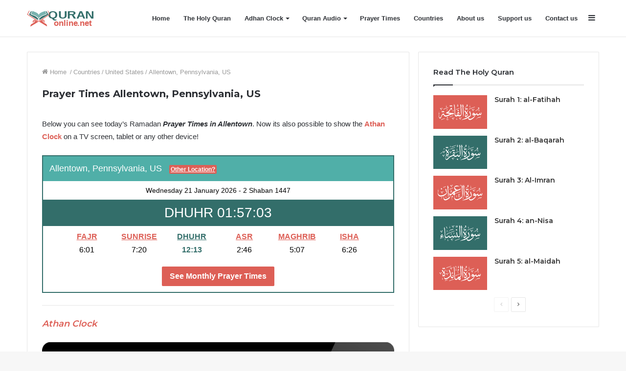

--- FILE ---
content_type: text/html; charset=UTF-8
request_url: https://quranonline.net/prayer-times-allentown-pennsylvania-us/
body_size: 19095
content:
<!DOCTYPE html><html lang="en-US" class="" data-skin="light"><head><meta charset="UTF-8" /><link rel="profile" href="http://gmpg.org/xfn/11" /><link rel="pingback" href="https://quranonline.net/xmlrpc.php" /><meta name='robots' content='index, follow, max-image-preview:large, max-snippet:-1, max-video-preview:-1' /><style>img:is([sizes="auto" i], [sizes^="auto," i]) { contain-intrinsic-size: 3000px 1500px }</style><link media="all" href="https://cdn.quranonline.net/wp-content/cache/autoptimize/css/autoptimize_cbb182ab2e9eabe84366ebe67acf9905.css" rel="stylesheet"><link media="print" href="https://cdn.quranonline.net/wp-content/cache/autoptimize/css/autoptimize_cb6eee962b2e2df0f395aa6388b30877.css" rel="stylesheet"><title>Prayer Times Allentown, Pennsylvania, US &#8211; QuranOnline.net</title><meta name="description" content="Check here the Muslim Prayer Times Allentown, Pennsylvania, US to perform the Fajr, Dhuhr, Asr, Maghrib and Isha salat Insha Allah on time. Turn on the GPS to get accurate salah times of your location and print a beautiful monthly payer timetable!" /><link rel="canonical" href="https://quranonline.net/prayer-times-allentown-pennsylvania-us/" /><meta property="og:locale" content="en_US" /><meta property="og:type" content="article" /><meta property="og:title" content="Prayer Times Allentown, Pennsylvania, US &#8211; QuranOnline.net" /><meta property="og:description" content="Check here the Muslim Prayer Times Allentown, Pennsylvania, US to perform the Fajr, Dhuhr, Asr, Maghrib and Isha salat Insha Allah on time. Turn on the GPS to get accurate salah times of your location and print a beautiful monthly payer timetable!" /><meta property="og:url" content="https://quranonline.net/prayer-times-allentown-pennsylvania-us/" /><meta property="og:site_name" content="QuranOnline.net" /><meta name="twitter:card" content="summary_large_image" /> <script type="application/ld+json" class="yoast-schema-graph">{"@context":"https://schema.org","@graph":[{"@type":"WebPage","@id":"https://quranonline.net/prayer-times-allentown-pennsylvania-us/","url":"https://quranonline.net/prayer-times-allentown-pennsylvania-us/","name":"Prayer Times Allentown, Pennsylvania, US &#8211; QuranOnline.net","isPartOf":{"@id":"https://quranonline.net/#website"},"datePublished":"2018-01-01T00:00:00+00:00","description":"Check here the Muslim Prayer Times Allentown, Pennsylvania, US to perform the Fajr, Dhuhr, Asr, Maghrib and Isha salat Insha Allah on time. Turn on the GPS to get accurate salah times of your location and print a beautiful monthly payer timetable!","breadcrumb":{"@id":"https://quranonline.net/prayer-times-allentown-pennsylvania-us/#breadcrumb"},"inLanguage":"en-US","potentialAction":[{"@type":"ReadAction","target":["https://quranonline.net/prayer-times-allentown-pennsylvania-us/"]}]},{"@type":"BreadcrumbList","@id":"https://quranonline.net/prayer-times-allentown-pennsylvania-us/#breadcrumb","itemListElement":[{"@type":"ListItem","position":1,"name":"Home","item":"https://quranonline.net/"},{"@type":"ListItem","position":2,"name":"Prayer Times Allentown, Pennsylvania, US"}]},{"@type":"WebSite","@id":"https://quranonline.net/#website","url":"https://quranonline.net/","name":"QuranOnline.net","description":"Read, Listen &amp; Learn Quran Online","publisher":{"@id":"https://quranonline.net/#organization"},"potentialAction":[{"@type":"SearchAction","target":{"@type":"EntryPoint","urlTemplate":"https://quranonline.net/?s={search_term_string}"},"query-input":{"@type":"PropertyValueSpecification","valueRequired":true,"valueName":"search_term_string"}}],"inLanguage":"en-US"},{"@type":"Organization","@id":"https://quranonline.net/#organization","name":"QuranOnline.net","url":"https://quranonline.net/","logo":{"@type":"ImageObject","inLanguage":"en-US","@id":"https://quranonline.net/#/schema/logo/image/","url":"https://quranonline.net/wp-content/uploads/2021/02/Quran-Icon.svg","contentUrl":"https://quranonline.net/wp-content/uploads/2021/02/Quran-Icon.svg","width":100,"height":100,"caption":"QuranOnline.net"},"image":{"@id":"https://quranonline.net/#/schema/logo/image/"}}]}</script> <style id='classic-theme-styles-inline-css' type='text/css'>/*! This file is auto-generated */
.wp-block-button__link{color:#fff;background-color:#32373c;border-radius:9999px;box-shadow:none;text-decoration:none;padding:calc(.667em + 2px) calc(1.333em + 2px);font-size:1.125em}.wp-block-file__button{background:#32373c;color:#fff;text-decoration:none}</style><style id='global-styles-inline-css' type='text/css'>:root{--wp--preset--aspect-ratio--square: 1;--wp--preset--aspect-ratio--4-3: 4/3;--wp--preset--aspect-ratio--3-4: 3/4;--wp--preset--aspect-ratio--3-2: 3/2;--wp--preset--aspect-ratio--2-3: 2/3;--wp--preset--aspect-ratio--16-9: 16/9;--wp--preset--aspect-ratio--9-16: 9/16;--wp--preset--color--black: #000000;--wp--preset--color--cyan-bluish-gray: #abb8c3;--wp--preset--color--white: #ffffff;--wp--preset--color--pale-pink: #f78da7;--wp--preset--color--vivid-red: #cf2e2e;--wp--preset--color--luminous-vivid-orange: #ff6900;--wp--preset--color--luminous-vivid-amber: #fcb900;--wp--preset--color--light-green-cyan: #7bdcb5;--wp--preset--color--vivid-green-cyan: #00d084;--wp--preset--color--pale-cyan-blue: #8ed1fc;--wp--preset--color--vivid-cyan-blue: #0693e3;--wp--preset--color--vivid-purple: #9b51e0;--wp--preset--gradient--vivid-cyan-blue-to-vivid-purple: linear-gradient(135deg,rgba(6,147,227,1) 0%,rgb(155,81,224) 100%);--wp--preset--gradient--light-green-cyan-to-vivid-green-cyan: linear-gradient(135deg,rgb(122,220,180) 0%,rgb(0,208,130) 100%);--wp--preset--gradient--luminous-vivid-amber-to-luminous-vivid-orange: linear-gradient(135deg,rgba(252,185,0,1) 0%,rgba(255,105,0,1) 100%);--wp--preset--gradient--luminous-vivid-orange-to-vivid-red: linear-gradient(135deg,rgba(255,105,0,1) 0%,rgb(207,46,46) 100%);--wp--preset--gradient--very-light-gray-to-cyan-bluish-gray: linear-gradient(135deg,rgb(238,238,238) 0%,rgb(169,184,195) 100%);--wp--preset--gradient--cool-to-warm-spectrum: linear-gradient(135deg,rgb(74,234,220) 0%,rgb(151,120,209) 20%,rgb(207,42,186) 40%,rgb(238,44,130) 60%,rgb(251,105,98) 80%,rgb(254,248,76) 100%);--wp--preset--gradient--blush-light-purple: linear-gradient(135deg,rgb(255,206,236) 0%,rgb(152,150,240) 100%);--wp--preset--gradient--blush-bordeaux: linear-gradient(135deg,rgb(254,205,165) 0%,rgb(254,45,45) 50%,rgb(107,0,62) 100%);--wp--preset--gradient--luminous-dusk: linear-gradient(135deg,rgb(255,203,112) 0%,rgb(199,81,192) 50%,rgb(65,88,208) 100%);--wp--preset--gradient--pale-ocean: linear-gradient(135deg,rgb(255,245,203) 0%,rgb(182,227,212) 50%,rgb(51,167,181) 100%);--wp--preset--gradient--electric-grass: linear-gradient(135deg,rgb(202,248,128) 0%,rgb(113,206,126) 100%);--wp--preset--gradient--midnight: linear-gradient(135deg,rgb(2,3,129) 0%,rgb(40,116,252) 100%);--wp--preset--font-size--small: 13px;--wp--preset--font-size--medium: 20px;--wp--preset--font-size--large: 36px;--wp--preset--font-size--x-large: 42px;--wp--preset--spacing--20: 0.44rem;--wp--preset--spacing--30: 0.67rem;--wp--preset--spacing--40: 1rem;--wp--preset--spacing--50: 1.5rem;--wp--preset--spacing--60: 2.25rem;--wp--preset--spacing--70: 3.38rem;--wp--preset--spacing--80: 5.06rem;--wp--preset--shadow--natural: 6px 6px 9px rgba(0, 0, 0, 0.2);--wp--preset--shadow--deep: 12px 12px 50px rgba(0, 0, 0, 0.4);--wp--preset--shadow--sharp: 6px 6px 0px rgba(0, 0, 0, 0.2);--wp--preset--shadow--outlined: 6px 6px 0px -3px rgba(255, 255, 255, 1), 6px 6px rgba(0, 0, 0, 1);--wp--preset--shadow--crisp: 6px 6px 0px rgba(0, 0, 0, 1);}:where(.is-layout-flex){gap: 0.5em;}:where(.is-layout-grid){gap: 0.5em;}body .is-layout-flex{display: flex;}.is-layout-flex{flex-wrap: wrap;align-items: center;}.is-layout-flex > :is(*, div){margin: 0;}body .is-layout-grid{display: grid;}.is-layout-grid > :is(*, div){margin: 0;}:where(.wp-block-columns.is-layout-flex){gap: 2em;}:where(.wp-block-columns.is-layout-grid){gap: 2em;}:where(.wp-block-post-template.is-layout-flex){gap: 1.25em;}:where(.wp-block-post-template.is-layout-grid){gap: 1.25em;}.has-black-color{color: var(--wp--preset--color--black) !important;}.has-cyan-bluish-gray-color{color: var(--wp--preset--color--cyan-bluish-gray) !important;}.has-white-color{color: var(--wp--preset--color--white) !important;}.has-pale-pink-color{color: var(--wp--preset--color--pale-pink) !important;}.has-vivid-red-color{color: var(--wp--preset--color--vivid-red) !important;}.has-luminous-vivid-orange-color{color: var(--wp--preset--color--luminous-vivid-orange) !important;}.has-luminous-vivid-amber-color{color: var(--wp--preset--color--luminous-vivid-amber) !important;}.has-light-green-cyan-color{color: var(--wp--preset--color--light-green-cyan) !important;}.has-vivid-green-cyan-color{color: var(--wp--preset--color--vivid-green-cyan) !important;}.has-pale-cyan-blue-color{color: var(--wp--preset--color--pale-cyan-blue) !important;}.has-vivid-cyan-blue-color{color: var(--wp--preset--color--vivid-cyan-blue) !important;}.has-vivid-purple-color{color: var(--wp--preset--color--vivid-purple) !important;}.has-black-background-color{background-color: var(--wp--preset--color--black) !important;}.has-cyan-bluish-gray-background-color{background-color: var(--wp--preset--color--cyan-bluish-gray) !important;}.has-white-background-color{background-color: var(--wp--preset--color--white) !important;}.has-pale-pink-background-color{background-color: var(--wp--preset--color--pale-pink) !important;}.has-vivid-red-background-color{background-color: var(--wp--preset--color--vivid-red) !important;}.has-luminous-vivid-orange-background-color{background-color: var(--wp--preset--color--luminous-vivid-orange) !important;}.has-luminous-vivid-amber-background-color{background-color: var(--wp--preset--color--luminous-vivid-amber) !important;}.has-light-green-cyan-background-color{background-color: var(--wp--preset--color--light-green-cyan) !important;}.has-vivid-green-cyan-background-color{background-color: var(--wp--preset--color--vivid-green-cyan) !important;}.has-pale-cyan-blue-background-color{background-color: var(--wp--preset--color--pale-cyan-blue) !important;}.has-vivid-cyan-blue-background-color{background-color: var(--wp--preset--color--vivid-cyan-blue) !important;}.has-vivid-purple-background-color{background-color: var(--wp--preset--color--vivid-purple) !important;}.has-black-border-color{border-color: var(--wp--preset--color--black) !important;}.has-cyan-bluish-gray-border-color{border-color: var(--wp--preset--color--cyan-bluish-gray) !important;}.has-white-border-color{border-color: var(--wp--preset--color--white) !important;}.has-pale-pink-border-color{border-color: var(--wp--preset--color--pale-pink) !important;}.has-vivid-red-border-color{border-color: var(--wp--preset--color--vivid-red) !important;}.has-luminous-vivid-orange-border-color{border-color: var(--wp--preset--color--luminous-vivid-orange) !important;}.has-luminous-vivid-amber-border-color{border-color: var(--wp--preset--color--luminous-vivid-amber) !important;}.has-light-green-cyan-border-color{border-color: var(--wp--preset--color--light-green-cyan) !important;}.has-vivid-green-cyan-border-color{border-color: var(--wp--preset--color--vivid-green-cyan) !important;}.has-pale-cyan-blue-border-color{border-color: var(--wp--preset--color--pale-cyan-blue) !important;}.has-vivid-cyan-blue-border-color{border-color: var(--wp--preset--color--vivid-cyan-blue) !important;}.has-vivid-purple-border-color{border-color: var(--wp--preset--color--vivid-purple) !important;}.has-vivid-cyan-blue-to-vivid-purple-gradient-background{background: var(--wp--preset--gradient--vivid-cyan-blue-to-vivid-purple) !important;}.has-light-green-cyan-to-vivid-green-cyan-gradient-background{background: var(--wp--preset--gradient--light-green-cyan-to-vivid-green-cyan) !important;}.has-luminous-vivid-amber-to-luminous-vivid-orange-gradient-background{background: var(--wp--preset--gradient--luminous-vivid-amber-to-luminous-vivid-orange) !important;}.has-luminous-vivid-orange-to-vivid-red-gradient-background{background: var(--wp--preset--gradient--luminous-vivid-orange-to-vivid-red) !important;}.has-very-light-gray-to-cyan-bluish-gray-gradient-background{background: var(--wp--preset--gradient--very-light-gray-to-cyan-bluish-gray) !important;}.has-cool-to-warm-spectrum-gradient-background{background: var(--wp--preset--gradient--cool-to-warm-spectrum) !important;}.has-blush-light-purple-gradient-background{background: var(--wp--preset--gradient--blush-light-purple) !important;}.has-blush-bordeaux-gradient-background{background: var(--wp--preset--gradient--blush-bordeaux) !important;}.has-luminous-dusk-gradient-background{background: var(--wp--preset--gradient--luminous-dusk) !important;}.has-pale-ocean-gradient-background{background: var(--wp--preset--gradient--pale-ocean) !important;}.has-electric-grass-gradient-background{background: var(--wp--preset--gradient--electric-grass) !important;}.has-midnight-gradient-background{background: var(--wp--preset--gradient--midnight) !important;}.has-small-font-size{font-size: var(--wp--preset--font-size--small) !important;}.has-medium-font-size{font-size: var(--wp--preset--font-size--medium) !important;}.has-large-font-size{font-size: var(--wp--preset--font-size--large) !important;}.has-x-large-font-size{font-size: var(--wp--preset--font-size--x-large) !important;}
:where(.wp-block-post-template.is-layout-flex){gap: 1.25em;}:where(.wp-block-post-template.is-layout-grid){gap: 1.25em;}
:where(.wp-block-columns.is-layout-flex){gap: 2em;}:where(.wp-block-columns.is-layout-grid){gap: 2em;}
:root :where(.wp-block-pullquote){font-size: 1.5em;line-height: 1.6;}</style><style id='jannah-child-styles-inline-css' type='text/css'>.wf-active .logo-text,.wf-active h1,.wf-active h2,.wf-active h3,.wf-active h4,.wf-active h5,.wf-active h6,.wf-active .the-subtitle{font-family: 'Montserrat';}.entry-header h1.entry-title{font-size: 20px;}.entry h2{font-size: 18px;font-weight: 700;}#tie-wrapper .media-page-layout .thumb-title,#tie-wrapper .mag-box.full-width-img-news-box .posts-items>li .post-title,#tie-wrapper .miscellaneous-box .posts-items>li:first-child .post-title,#tie-wrapper .big-thumb-left-box .posts-items li:first-child .post-title{font-size: 12px;}#tie-wrapper .mag-box.wide-post-box .posts-items>li:nth-child(n) .post-title,#tie-wrapper .mag-box.big-post-left-box li:first-child .post-title,#tie-wrapper .mag-box.big-post-top-box li:first-child .post-title,#tie-wrapper .mag-box.half-box li:first-child .post-title,#tie-wrapper .mag-box.big-posts-box .posts-items>li:nth-child(n) .post-title,#tie-wrapper .mag-box.mini-posts-box .posts-items>li:nth-child(n) .post-title,#tie-wrapper .mag-box.latest-poroducts-box .products .product h2{font-size: 14px;}#tie-wrapper .mag-box.big-post-left-box li:not(:first-child) .post-title,#tie-wrapper .mag-box.big-post-top-box li:not(:first-child) .post-title,#tie-wrapper .mag-box.half-box li:not(:first-child) .post-title,#tie-wrapper .mag-box.big-thumb-left-box li:not(:first-child) .post-title,#tie-wrapper .mag-box.scrolling-box .slide .post-title,#tie-wrapper .mag-box.miscellaneous-box li:not(:first-child) .post-title{font-size: 12px;}.brand-title,a:hover,.tie-popup-search-submit,#logo.text-logo a,.theme-header nav .components #search-submit:hover,.theme-header .header-nav .components > li:hover > a,.theme-header .header-nav .components li a:hover,.main-menu ul.cats-vertical li a.is-active,.main-menu ul.cats-vertical li a:hover,.main-nav li.mega-menu .post-meta a:hover,.main-nav li.mega-menu .post-box-title a:hover,.search-in-main-nav.autocomplete-suggestions a:hover,#main-nav .menu ul li:hover > a,#main-nav .menu ul li.current-menu-item:not(.mega-link-column) > a,.top-nav .menu li:hover > a,.top-nav .menu > .tie-current-menu > a,.search-in-top-nav.autocomplete-suggestions .post-title a:hover,div.mag-box .mag-box-options .mag-box-filter-links a.active,.mag-box-filter-links .flexMenu-viewMore:hover > a,.stars-rating-active,body .tabs.tabs .active > a,.video-play-icon,.spinner-circle:after,#go-to-content:hover,.comment-list .comment-author .fn,.commentlist .comment-author .fn,blockquote::before,blockquote cite,blockquote.quote-simple p,.multiple-post-pages a:hover,#story-index li .is-current,.latest-tweets-widget .twitter-icon-wrap span,.wide-slider-nav-wrapper .slide,.wide-next-prev-slider-wrapper .tie-slider-nav li:hover span,.review-final-score h3,#mobile-menu-icon:hover .menu-text,.entry a,.entry .post-bottom-meta a:hover,.comment-list .comment-content a,q a,blockquote a,.widget.tie-weather-widget .icon-basecloud-bg:after,.site-footer a:hover,.site-footer .stars-rating-active,.site-footer .twitter-icon-wrap span,.site-info a:hover{color: #336e6a;}#instagram-link a:hover{color: #336e6a !important;border-color: #336e6a !important;}[type='submit'],.button,.generic-button a,.generic-button button,.theme-header .header-nav .comp-sub-menu a.button.guest-btn:hover,.theme-header .header-nav .comp-sub-menu a.checkout-button,nav.main-nav .menu > li.tie-current-menu > a,nav.main-nav .menu > li:hover > a,.main-menu .mega-links-head:after,.main-nav .mega-menu.mega-cat .cats-horizontal li a.is-active,#mobile-menu-icon:hover .nav-icon,#mobile-menu-icon:hover .nav-icon:before,#mobile-menu-icon:hover .nav-icon:after,.search-in-main-nav.autocomplete-suggestions a.button,.search-in-top-nav.autocomplete-suggestions a.button,.spinner > div,.post-cat,.pages-numbers li.current span,.multiple-post-pages > span,#tie-wrapper .mejs-container .mejs-controls,.mag-box-filter-links a:hover,.slider-arrow-nav a:not(.pagination-disabled):hover,.comment-list .reply a:hover,.commentlist .reply a:hover,#reading-position-indicator,#story-index-icon,.videos-block .playlist-title,.review-percentage .review-item span span,.tie-slick-dots li.slick-active button,.tie-slick-dots li button:hover,.digital-rating-static,.timeline-widget li a:hover .date:before,#wp-calendar #today,.posts-list-counter li:before,.cat-counter a + span,.tie-slider-nav li span:hover,.fullwidth-area .widget_tag_cloud .tagcloud a:hover,.magazine2:not(.block-head-4) .dark-widgetized-area ul.tabs a:hover,.magazine2:not(.block-head-4) .dark-widgetized-area ul.tabs .active a,.magazine1 .dark-widgetized-area ul.tabs a:hover,.magazine1 .dark-widgetized-area ul.tabs .active a,.block-head-4.magazine2 .dark-widgetized-area .tabs.tabs .active a,.block-head-4.magazine2 .dark-widgetized-area .tabs > .active a:before,.block-head-4.magazine2 .dark-widgetized-area .tabs > .active a:after,.demo_store,.demo #logo:after,.demo #sticky-logo:after,.widget.tie-weather-widget,span.video-close-btn:hover,#go-to-top,.latest-tweets-widget .slider-links .button:not(:hover){background-color: #336e6a;color: #FFFFFF;}.tie-weather-widget .widget-title .the-subtitle,.block-head-4.magazine2 #footer .tabs .active a:hover{color: #FFFFFF;}pre,code,.pages-numbers li.current span,.theme-header .header-nav .comp-sub-menu a.button.guest-btn:hover,.multiple-post-pages > span,.post-content-slideshow .tie-slider-nav li span:hover,#tie-body .tie-slider-nav li > span:hover,.slider-arrow-nav a:not(.pagination-disabled):hover,.main-nav .mega-menu.mega-cat .cats-horizontal li a.is-active,.main-nav .mega-menu.mega-cat .cats-horizontal li a:hover,.main-menu .menu > li > .menu-sub-content{border-color: #336e6a;}.main-menu .menu > li.tie-current-menu{border-bottom-color: #336e6a;}.top-nav .menu li.tie-current-menu > a:before,.top-nav .menu li.menu-item-has-children:hover > a:before{border-top-color: #336e6a;}.main-nav .main-menu .menu > li.tie-current-menu > a:before,.main-nav .main-menu .menu > li:hover > a:before{border-top-color: #FFFFFF;}header.main-nav-light .main-nav .menu-item-has-children li:hover > a:before,header.main-nav-light .main-nav .mega-menu li:hover > a:before{border-left-color: #336e6a;}.rtl header.main-nav-light .main-nav .menu-item-has-children li:hover > a:before,.rtl header.main-nav-light .main-nav .mega-menu li:hover > a:before{border-right-color: #336e6a;border-left-color: transparent;}.top-nav ul.menu li .menu-item-has-children:hover > a:before{border-top-color: transparent;border-left-color: #336e6a;}.rtl .top-nav ul.menu li .menu-item-has-children:hover > a:before{border-left-color: transparent;border-right-color: #336e6a;}#footer-widgets-container{border-top: 8px solid #336e6a;-webkit-box-shadow: 0 -5px 0 rgba(0,0,0,0.07); -moz-box-shadow: 0 -8px 0 rgba(0,0,0,0.07); box-shadow: 0 -8px 0 rgba(0,0,0,0.07);}::-moz-selection{background-color: #336e6a;color: #FFFFFF;}::selection{background-color: #336e6a;color: #FFFFFF;}circle.circle_bar{stroke: #336e6a;}#reading-position-indicator{box-shadow: 0 0 10px rgba( 51,110,106,0.7);}#logo.text-logo a:hover,.entry a:hover,.comment-list .comment-content a:hover,.block-head-4.magazine2 .site-footer .tabs li a:hover,q a:hover,blockquote a:hover{color: #013c38;}.button:hover,input[type='submit']:hover,.generic-button a:hover,.generic-button button:hover,a.post-cat:hover,.site-footer .button:hover,.site-footer [type='submit']:hover,.search-in-main-nav.autocomplete-suggestions a.button:hover,.search-in-top-nav.autocomplete-suggestions a.button:hover,.theme-header .header-nav .comp-sub-menu a.checkout-button:hover{background-color: #013c38;color: #FFFFFF;}.theme-header .header-nav .comp-sub-menu a.checkout-button:not(:hover),.entry a.button{color: #FFFFFF;}#story-index.is-compact .story-index-content{background-color: #336e6a;}#story-index.is-compact .story-index-content a,#story-index.is-compact .story-index-content .is-current{color: #FFFFFF;}#tie-body .mag-box-title h3 a,#tie-body .block-more-button{color: #336e6a;}#tie-body .mag-box-title h3 a:hover,#tie-body .block-more-button:hover{color: #013c38;}#tie-body .mag-box-title{color: #336e6a;}#tie-body .mag-box-title:before{border-top-color: #336e6a;}#tie-body .mag-box-title:after,#tie-body #footer .widget-title:after{background-color: #336e6a;}.brand-title,a:hover,.tie-popup-search-submit,#logo.text-logo a,.theme-header nav .components #search-submit:hover,.theme-header .header-nav .components > li:hover > a,.theme-header .header-nav .components li a:hover,.main-menu ul.cats-vertical li a.is-active,.main-menu ul.cats-vertical li a:hover,.main-nav li.mega-menu .post-meta a:hover,.main-nav li.mega-menu .post-box-title a:hover,.search-in-main-nav.autocomplete-suggestions a:hover,#main-nav .menu ul li:hover > a,#main-nav .menu ul li.current-menu-item:not(.mega-link-column) > a,.top-nav .menu li:hover > a,.top-nav .menu > .tie-current-menu > a,.search-in-top-nav.autocomplete-suggestions .post-title a:hover,div.mag-box .mag-box-options .mag-box-filter-links a.active,.mag-box-filter-links .flexMenu-viewMore:hover > a,.stars-rating-active,body .tabs.tabs .active > a,.video-play-icon,.spinner-circle:after,#go-to-content:hover,.comment-list .comment-author .fn,.commentlist .comment-author .fn,blockquote::before,blockquote cite,blockquote.quote-simple p,.multiple-post-pages a:hover,#story-index li .is-current,.latest-tweets-widget .twitter-icon-wrap span,.wide-slider-nav-wrapper .slide,.wide-next-prev-slider-wrapper .tie-slider-nav li:hover span,.review-final-score h3,#mobile-menu-icon:hover .menu-text,.entry a,.entry .post-bottom-meta a:hover,.comment-list .comment-content a,q a,blockquote a,.widget.tie-weather-widget .icon-basecloud-bg:after,.site-footer a:hover,.site-footer .stars-rating-active,.site-footer .twitter-icon-wrap span,.site-info a:hover{color: #336e6a;}#instagram-link a:hover{color: #336e6a !important;border-color: #336e6a !important;}[type='submit'],.button,.generic-button a,.generic-button button,.theme-header .header-nav .comp-sub-menu a.button.guest-btn:hover,.theme-header .header-nav .comp-sub-menu a.checkout-button,nav.main-nav .menu > li.tie-current-menu > a,nav.main-nav .menu > li:hover > a,.main-menu .mega-links-head:after,.main-nav .mega-menu.mega-cat .cats-horizontal li a.is-active,#mobile-menu-icon:hover .nav-icon,#mobile-menu-icon:hover .nav-icon:before,#mobile-menu-icon:hover .nav-icon:after,.search-in-main-nav.autocomplete-suggestions a.button,.search-in-top-nav.autocomplete-suggestions a.button,.spinner > div,.post-cat,.pages-numbers li.current span,.multiple-post-pages > span,#tie-wrapper .mejs-container .mejs-controls,.mag-box-filter-links a:hover,.slider-arrow-nav a:not(.pagination-disabled):hover,.comment-list .reply a:hover,.commentlist .reply a:hover,#reading-position-indicator,#story-index-icon,.videos-block .playlist-title,.review-percentage .review-item span span,.tie-slick-dots li.slick-active button,.tie-slick-dots li button:hover,.digital-rating-static,.timeline-widget li a:hover .date:before,#wp-calendar #today,.posts-list-counter li:before,.cat-counter a + span,.tie-slider-nav li span:hover,.fullwidth-area .widget_tag_cloud .tagcloud a:hover,.magazine2:not(.block-head-4) .dark-widgetized-area ul.tabs a:hover,.magazine2:not(.block-head-4) .dark-widgetized-area ul.tabs .active a,.magazine1 .dark-widgetized-area ul.tabs a:hover,.magazine1 .dark-widgetized-area ul.tabs .active a,.block-head-4.magazine2 .dark-widgetized-area .tabs.tabs .active a,.block-head-4.magazine2 .dark-widgetized-area .tabs > .active a:before,.block-head-4.magazine2 .dark-widgetized-area .tabs > .active a:after,.demo_store,.demo #logo:after,.demo #sticky-logo:after,.widget.tie-weather-widget,span.video-close-btn:hover,#go-to-top,.latest-tweets-widget .slider-links .button:not(:hover){background-color: #336e6a;color: #FFFFFF;}.tie-weather-widget .widget-title .the-subtitle,.block-head-4.magazine2 #footer .tabs .active a:hover{color: #FFFFFF;}pre,code,.pages-numbers li.current span,.theme-header .header-nav .comp-sub-menu a.button.guest-btn:hover,.multiple-post-pages > span,.post-content-slideshow .tie-slider-nav li span:hover,#tie-body .tie-slider-nav li > span:hover,.slider-arrow-nav a:not(.pagination-disabled):hover,.main-nav .mega-menu.mega-cat .cats-horizontal li a.is-active,.main-nav .mega-menu.mega-cat .cats-horizontal li a:hover,.main-menu .menu > li > .menu-sub-content{border-color: #336e6a;}.main-menu .menu > li.tie-current-menu{border-bottom-color: #336e6a;}.top-nav .menu li.tie-current-menu > a:before,.top-nav .menu li.menu-item-has-children:hover > a:before{border-top-color: #336e6a;}.main-nav .main-menu .menu > li.tie-current-menu > a:before,.main-nav .main-menu .menu > li:hover > a:before{border-top-color: #FFFFFF;}header.main-nav-light .main-nav .menu-item-has-children li:hover > a:before,header.main-nav-light .main-nav .mega-menu li:hover > a:before{border-left-color: #336e6a;}.rtl header.main-nav-light .main-nav .menu-item-has-children li:hover > a:before,.rtl header.main-nav-light .main-nav .mega-menu li:hover > a:before{border-right-color: #336e6a;border-left-color: transparent;}.top-nav ul.menu li .menu-item-has-children:hover > a:before{border-top-color: transparent;border-left-color: #336e6a;}.rtl .top-nav ul.menu li .menu-item-has-children:hover > a:before{border-left-color: transparent;border-right-color: #336e6a;}#footer-widgets-container{border-top: 8px solid #336e6a;-webkit-box-shadow: 0 -5px 0 rgba(0,0,0,0.07); -moz-box-shadow: 0 -8px 0 rgba(0,0,0,0.07); box-shadow: 0 -8px 0 rgba(0,0,0,0.07);}::-moz-selection{background-color: #336e6a;color: #FFFFFF;}::selection{background-color: #336e6a;color: #FFFFFF;}circle.circle_bar{stroke: #336e6a;}#reading-position-indicator{box-shadow: 0 0 10px rgba( 51,110,106,0.7);}#logo.text-logo a:hover,.entry a:hover,.comment-list .comment-content a:hover,.block-head-4.magazine2 .site-footer .tabs li a:hover,q a:hover,blockquote a:hover{color: #013c38;}.button:hover,input[type='submit']:hover,.generic-button a:hover,.generic-button button:hover,a.post-cat:hover,.site-footer .button:hover,.site-footer [type='submit']:hover,.search-in-main-nav.autocomplete-suggestions a.button:hover,.search-in-top-nav.autocomplete-suggestions a.button:hover,.theme-header .header-nav .comp-sub-menu a.checkout-button:hover{background-color: #013c38;color: #FFFFFF;}.theme-header .header-nav .comp-sub-menu a.checkout-button:not(:hover),.entry a.button{color: #FFFFFF;}#story-index.is-compact .story-index-content{background-color: #336e6a;}#story-index.is-compact .story-index-content a,#story-index.is-compact .story-index-content .is-current{color: #FFFFFF;}#tie-body .mag-box-title h3 a,#tie-body .block-more-button{color: #336e6a;}#tie-body .mag-box-title h3 a:hover,#tie-body .block-more-button:hover{color: #013c38;}#tie-body .mag-box-title{color: #336e6a;}#tie-body .mag-box-title:before{border-top-color: #336e6a;}#tie-body .mag-box-title:after,#tie-body #footer .widget-title:after{background-color: #336e6a;}#top-nav .breaking-title{color: #FFFFFF;}#top-nav .breaking-title:before{background-color: #ff9009;}#top-nav .breaking-news-nav li:hover{background-color: #ff9009;border-color: #ff9009;}#footer .site-info a:not(:hover){color: #0a0a0a;}@media (max-width: 991px){.side-aside.dark-skin{background: #dd5f56;background: -webkit-linear-gradient(135deg,#336e6a,#dd5f56 );background: -moz-linear-gradient(135deg,#336e6a,#dd5f56 );background: -o-linear-gradient(135deg,#336e6a,#dd5f56 );background: linear-gradient(135deg,#dd5f56,#336e6a );}}a.shortc-button.orange { background-color: #fd8a10; }a.shortc-button.blue { background-color: #0079f3; }</style> <script type="text/javascript" src="https://cdn.quranonline.net/wp-includes/js/jquery/jquery.min.js?ver=3.7.1" id="jquery-core-js"></script> <link rel="alternate" title="oEmbed (JSON)" type="application/json+oembed" href="https://quranonline.net/wp-json/oembed/1.0/embed?url=https%3A%2F%2Fquranonline.net%2Fprayer-times-allentown-pennsylvania-us%2F" /><link rel="alternate" title="oEmbed (XML)" type="text/xml+oembed" href="https://quranonline.net/wp-json/oembed/1.0/embed?url=https%3A%2F%2Fquranonline.net%2Fprayer-times-allentown-pennsylvania-us%2F&#038;format=xml" /><link rel="manifest" href="/manifest.json"> <script type='text/javascript'>// Check that service workers are registered
			if ( 'serviceWorker' in navigator ) {
				// Use the window load event to keep the page load performant
				window.addEventListener( 'load', function() {
					navigator.serviceWorker.register( '/sw.js' );
				} );
			}</script> <meta http-equiv="X-UA-Compatible" content="IE=edge"> <script async src="https://www.googletagmanager.com/gtag/js?id=UA-71623832-4"></script> <script>window.dataLayer = window.dataLayer || [];
  function gtag(){dataLayer.push(arguments);}
  gtag('js', new Date());

  gtag('config', 'UA-71623832-4');</script> <meta name="theme-color" content="#336e6a" /><meta name="viewport" content="width=device-width, initial-scale=1.0" /><link rel="icon" href="https://quranonline.net/wp-content/uploads/2019/01/cropped-koran-192-192-32x32.png" sizes="32x32" /><link rel="icon" href="https://quranonline.net/wp-content/uploads/2019/01/cropped-koran-192-192-192x192.png" sizes="192x192" /><link rel="apple-touch-icon" href="https://quranonline.net/wp-content/uploads/2019/01/cropped-koran-192-192-180x180.png" /><meta name="msapplication-TileImage" content="https://quranonline.net/wp-content/uploads/2019/01/cropped-koran-192-192-270x270.png" /></head><body id="tie-body" class="wp-singular salat_times_city-template-default single single-salat_times_city postid-4690 wp-theme-jannah wp-child-theme-jannah-child wrapper-has-shadow block-head-1 magazine1 is-thumb-overlay-disabled is-desktop is-header-layout-1 sidebar-right has-sidebar post-layout-1 hide_sidebars hide_breadcrumbs"><div class="background-overlay"><div id="tie-container" class="site tie-container"><div id="tie-wrapper"><header id="theme-header" class="theme-header header-layout-1 main-nav-light main-nav-default-light main-nav-below no-stream-item has-normal-width-logo mobile-header-centered"><div class="main-nav-wrapper"><nav id="main-nav"  class="main-nav header-nav" style="line-height:75px" aria-label="Primary Navigation"><div class="container"><div class="main-menu-wrapper"><div id="mobile-header-components-area_1" class="mobile-header-components"><ul class="components"><li class="mobile-component_menu custom-menu-link"><a href="#" id="mobile-menu-icon" class=""><span class="tie-mobile-menu-icon nav-icon is-layout-1"></span><span class="screen-reader-text">Menu</span></a></li></ul></div><div class="header-layout-1-logo" style="width:150px"><div id="logo" class="image-logo" style="margin-bottom: 20px;"> <a title="QuranOnline.net" href="https://quranonline.net/"> <picture class="tie-logo-default tie-logo-picture"> <source class="tie-logo-source-default tie-logo-source" srcset="https://quranonline.net/wp-content/uploads/2020/09/QuranOnline-Mobile.png 2x, https://quranonline.net/wp-content/uploads/2020/09/QuranOnline-desk.svg 1x"> <img class="tie-logo-img-default tie-logo-img" src="https://quranonline.net/wp-content/uploads/2020/09/QuranOnline-desk.svg" alt="QuranOnline.net" width="150" height="35" style="max-height:35px !important; width: auto;" /> </picture> </a></div></div><div id="mobile-header-components-area_2" class="mobile-header-components"><ul class="components"><a href="/support-us/" class="mobile-nav-donation-button"> <span>SUPPORT US</span><div class="dot-spinner" style="display:none;"><div class="dot-spinner-inner"></div><div class="dot-spinner-outer"></div></div> </a></ul></div><div id="menu-components-wrap"><div id="sticky-logo" class="image-logo"> <a title="QuranOnline.net" href="https://quranonline.net/"> <picture> <source srcset="https://quranonline.net/wp-content/uploads/2020/09/QuranOnline-Mobile.png 2x, https://quranonline.net/wp-content/uploads/2020/09/QuranOnline-desk.svg 1x"> <img src="https://quranonline.net/wp-content/uploads/2020/09/QuranOnline-desk.svg" alt="QuranOnline.net" style="max-height:35px; width: auto;" /> </picture> </a></div><div class="flex-placeholder"></div><div class="main-menu main-menu-wrap tie-alignleft"><div id="main-nav-menu" class="main-menu header-menu"><ul id="menu-main-menu" class="menu" role="menubar"><li id="menu-item-2767" class="menu-item menu-item-type-post_type menu-item-object-page menu-item-home menu-item-2767"><a href="https://quranonline.net/">Home</a></li><li id="menu-item-60411" class="menu-item menu-item-type-post_type menu-item-object-page menu-item-60411"><a href="https://quranonline.net/the-holy-quran/">The Holy Quran</a></li><li id="menu-item-60557" class="menu-item menu-item-type-custom menu-item-object-custom menu-item-has-children menu-item-60557"><a href="#">Adhan Clock</a><ul class="sub-menu menu-sub-content"><li id="menu-item-60558" class="menu-item menu-item-type-custom menu-item-object-custom menu-item-60558"><a href="https://quranonline.net/mosque-system/login/">Login</a></li><li id="menu-item-60559" class="menu-item menu-item-type-custom menu-item-object-custom menu-item-60559"><a href="https://quranonline.net/place/signup">Signup</a></li></ul></li><li id="menu-item-60272" class="menu-item menu-item-type-custom menu-item-object-custom menu-item-has-children menu-item-60272"><a href="#">Quran Audio</a><ul class="sub-menu menu-sub-content"><li id="menu-item-60273" class="menu-item menu-item-type-post_type menu-item-object-post menu-item-60273"><a href="https://quranonline.net/muhammed-ayyub-2/">MUHAMMED AYYUB</a></li><li id="menu-item-60274" class="menu-item menu-item-type-post_type menu-item-object-post menu-item-60274"><a href="https://quranonline.net/yasser-ad-dussary/">YASSER AD-DUSSARY</a></li><li id="menu-item-60275" class="menu-item menu-item-type-post_type menu-item-object-post menu-item-60275 has-dot-spinner"><a href="https://quranonline.net/abdelbasset-abdessamad/">ABDELBASSET ABDESSAMAD</a></li><li id="menu-item-60282" class="menu-item menu-item-type-post_type menu-item-object-post menu-item-60282"><a href="https://quranonline.net/abdulrahman-as-sudais/">ABDULRAHMAN AS-SUDAIS</a></li><li id="menu-item-60281" class="menu-item menu-item-type-post_type menu-item-object-post menu-item-60281"><a href="https://quranonline.net/mishary-rashid-al-afasy/">MISHARY RASHID AL-AFASY</a></li><li id="menu-item-60276" class="menu-item menu-item-type-post_type menu-item-object-post menu-item-60276"><a href="https://quranonline.net/fares-abbad/">FARES ABBAD</a></li><li id="menu-item-60277" class="menu-item menu-item-type-post_type menu-item-object-post menu-item-60277"><a href="https://quranonline.net/ahmed-ajmi/">AHMED AJMI</a></li><li id="menu-item-60278" class="menu-item menu-item-type-post_type menu-item-object-post menu-item-60278"><a href="https://quranonline.net/saad-al-ghamdi/">SAAD AL-GHAMDI</a></li><li id="menu-item-60279" class="menu-item menu-item-type-post_type menu-item-object-post menu-item-60279"><a href="https://quranonline.net/saud-ash-shuraim/">SAUD ASH-SHURAIM</a></li><li id="menu-item-60280" class="menu-item menu-item-type-post_type menu-item-object-post menu-item-60280"><a href="https://quranonline.net/maher-al-muaiqly/">MAHER AL-MUAIQLY</a></li></ul></li><li id="menu-item-2768" class="menu-item menu-item-type-post_type menu-item-object-page menu-item-2768"><a href="https://quranonline.net/prayer-times/">Prayer Times</a></li><li id="menu-item-4878" class="menu-item menu-item-type-post_type menu-item-object-page menu-item-4878"><a href="https://quranonline.net/countries/">Countries</a></li><li id="menu-item-2769" class="menu-item menu-item-type-post_type menu-item-object-page menu-item-2769"><a href="https://quranonline.net/about-us/">About us</a></li><li id="menu-item-5522" class="menu-item menu-item-type-post_type menu-item-object-page menu-item-5522 has-dot-spinner dot-spinner-on-donation-modal"><a href="https://quranonline.net/support-us/">Support us</a></li><li id="menu-item-2770" class="menu-item menu-item-type-post_type menu-item-object-page menu-item-2770"><a href="https://quranonline.net/contact-us/">Contact us</a></li></ul></div></div><ul class="components"><li class="side-aside-nav-icon menu-item custom-menu-link"> <a href="#"> <span class="tie-icon-navicon" aria-hidden="true"></span> <span class="screen-reader-text">Sidebar</span> </a></li></ul></div></div></div></nav></div></header><div id="content" class="site-content container"><div id="main-content-row" class="tie-row main-content-row"><div class="main-content tie-col-md-8 tie-col-xs-12" role="main"><article id="the-post" class="container-wrapper post-content"><header class="entry-header-outer"><nav id="breadcrumb"> <a href="https://quranonline.net/"> <span class="tie-icon-home" aria-hidden="true"></span> Home </a> <em class="delimiter">/</em><a href="/countries/">Countries</a><em class="delimiter">/</em><a href="https://quranonline.net/country/united-states/">United States</a><em class="delimiter">/</em><span class="current">Allentown, Pennsylvania, US</span></nav><div class="entry-header"><h1 class="post-title entry-title">Prayer Times Allentown, Pennsylvania, US</h1></div></header><div class="entry-content entry clearfix"><p>Below you can see today’s Ramadan<strong><em> Prayer Times in Allentown</em></strong>. Now its also possible to show the <span style="color: #dd5f56;"><strong><a class="smooth-scroll-link" style="color: #dd5f56;" href="#athan-clock-section" data-offset="-70">Athan Clock</a> </strong></span>on a TV screen, tablet or any other device!</p><div id="slts-st" class="slts-st slts-st-w_toggle" data-embed_mode="off" data-type="daily" data-map="off" data-toggle="on" data-status="loading" data-location=""><div class="slts-st-header"><div class="slts-st-location-settings"><div class="slts-st-location"> <span class="slts-clearable"> <input id="slts-st-location-search" type="text" placeholder="Search ..." value="" /> <i id="slts-st-location_clear" class="slts-clearable_clear">&times;</i> </span><div id="slts-st-location-content"> <span id="slts-st-location-text"></span> <span id="slts-st-location-loader" class="slts-st-loader"></span> <span>&nbsp;</span> <button id="slts-st-location-other">Other Location?</button></div></div></div></div><div class="slts-st-body"></div></div> <script>var salat_times_widget_type = 'static';
			var salat_times_widget_calendar = 'gregorian';
			var salat_times_widget_embed_button = 'off';
			var salat_times_widget_settings = {"location":"Allentown, Pennsylvania, US","latitude":"40.60843","longitude":"-75.49018","calculation_method":"ISNA","time_format":"12hNS","time_zone":"America\/New_York"};</script> <hr class="wp-block-separator" /><h2 id="athan-clock-section"><span style="color: #dd5f56;"><strong><em>Athan Clock</em></strong></span></h2><p><div class="screen-embedder"> <img class="screen-embedder-image" src="https://quranonline.net/wp-content/plugins/screen-embedder/public/assets/images/tablet-1.png"> <iframe class="screen-embedder-iframe unloaded invisible"
 data-type="mosque-system-virtual-place"
 data-src="https://quranonline.net/place/virtual/multiscreen/?screens[]=salat-times/?language%3Ddefault%26numbers%3Dwestern%26arabic-date-format%3Dghd%26clock-type%3Danalog%26clock-adjustment%3D0%26color-background%3D%24ffffff%26color-date%3D%24336e6a%26color-digital-clock%3D%24000000%26color-dial%3D%24000000%26color-second-hand%3D%24dd5f56%26color-minute-hand%3D%24222222%26color-hour-hand%3D%24222222%26color-upcoming-text%3D%24336e6a%26color-upcoming-countdown%3D%24dd5f56%26color-athan-now%3D%24dd5f56%26color-salat%3D%24dd5f56%26color-upcoming-salat%3D%24336e6a%26color-vertical-separator%3D%24dd5f56%26color-horizontal-separator%3D%24336e6a|5&amp;screens[]=salat-times/?language%3Darabic%26numbers%3Dwestern%26arabic-date-format%3Dghd%26clock-type%3Danalog%26clock-adjustment%3D0%26color-background%3D%24ffffff%26color-date%3D%24336e6a%26color-digital-clock%3D%24000000%26color-dial%3D%24000000%26color-second-hand%3D%24dd5f56%26color-minute-hand%3D%24222222%26color-hour-hand%3D%24222222%26color-upcoming-text%3D%24336e6a%26color-upcoming-countdown%3D%24dd5f56%26color-athan-now%3D%24dd5f56%26color-salat%3D%24dd5f56%26color-upcoming-salat%3D%24336e6a%26color-vertical-separator%3D%24dd5f56%26color-horizontal-separator%3D%24336e6a|5&amp;athan-screen=true&amp;athan-screen-duration=10&amp;athan-screen-before=36000&amp;athan-screen-audio=false&amp;athan-screen-order=2"
 style="
 top:6%;
 left:3.7%;
 height:84%;
 width:92.6%;
 "></iframe></div></p><p style="text-align: left;"><span style="color: #336e6a;"><strong><em>What are the features?</em></strong></span></p><p style="text-align: left;"><div class="checklist tie-list-shortcode"></p><ul><li>Different designs</li><li>Different Languages</li><li>Adjust prayer time settings</li><li>Add logo, weather, image, text, etc.</li><li>Print prayer times calendar</li><li>And a lot of other features....</li></ul><p></div></p><p style="text-align: center;">It's completely free, so create an account now and discover the possibilities!</p><p style="text-align: center;"><a href="https://quranonline.net/user/auth/" class="shortc-button small button ">Create Account</a></p><hr /><h2><span style="font-size: 14pt;">What are Prayer Times?</span></h2><p>Salah and prayer times have to do with each other. After the testimony of Faith, Salah (prayer) is the second major pillar of Islam. So Salah is an obligation for every Muslim to perform it on time. Muslims from all across the globe offer Salah five times a day i.e. Fajr; Dhuhr; Asr; Maghrib and Isha.</p><p><a href="https://quranonline.net/an-nisa#103"><img class="size-full wp-image-24 alignleft" src="https://quranonline.net/wp-content/uploads/2020/09/004.svg" alt="Surah An-Nisa" width="200" height="150" /></a>Like Ramadan, Hajj and Friday prayer, Salah is also one of the rituals that must be performed within the correct time frame. For example, if a prayer is performed before the prescribed time, the Salah will not be accepted. One must repeat this prayer when the time comes. At the same time, people are disobedient when a prayer is made too late. Allah has ordered us in <a href="https://quranonline.net/an-nisa/">Surah 4 ayah 103</a> to perform the prayers within the right time! In order to get a prayer accepted, it is therefore essential to perform it on time!</p><h3> </h3><h2><span style="font-size: 14pt;">How are Prayer Times calculated?</span></h2><p>All Islamic schools agree that prayer times should be determined by the position of the sun. Our natural light source is unfortunately not always and everywhere clearly visible. Moreover, the position of the sun relative to the earth changes during the different seasons. To make it somehow calculable, various scholars and institutions have been busy developing a formula for calculating prayer times for cities like Allentown.</p><p>Different methods are used to calculate the prayer times. These <a href="http://praytimes.org/wiki/Prayer_Times_Calculation">methods</a> often indicate the same times for salah Dhuhr, salah Asr and salah Maghrib. The differences are mainly in the times shown for salah Fajr and salah Isha.</p><p>The Muslim World League (MWL) method uses the below principles for calculating the prayer times:</p><p><div class="checklist tie-list-shortcode"></p><ul><li>salah Fajr should be done when the sun is at 18 degrees to the horizon</li><li>salah Isha should be performed when the sun has dropped 17 degrees below the horizon.</li></ul><p></div></p><p><strong><em>We are using the MWL method for the calculation of prayer times for most countries except USA, Canada and the Middle East.</em></strong></p><p>&nbsp;</p><p>The Islamic Society of North America (ISNA) prayer times method uses the following principles:</p><p><div class="checklist tie-list-shortcode"></p><ul><li>salah Fajr should be done when the sun is at 18 degrees to the horizon</li><li>salah Isha should be performed when the sun has dropped 17 degrees below the horizon</li></ul><p></div></p><p><strong><em>We are using the ISNA method for the prayer times of USA and Canada.</em></strong></p><p>&nbsp;</p><h2><span style="font-size: 14pt;">What Prayer Times should I use?</span></h2><p>C<a href="https://quranonline.net/prayer-times/"><img class=" wp-image-24 alignleft" src="https://quranonline.net/wp-content/uploads/2019/11/Prayer-Times.svg" alt="Prayer Times Allentown" width="76" height="76" /></a>an I use the Prayer Times shown here for Allentown? Above we explained which method we are using to calculate the prayer times for  Allentown. However, it is possible that your local mosque uses different principles. If this is the case, we recommend you to follow the prayer times of your local mosque. At the same time, we would greatly appreciate it if you would <a href="https://quranonline.net/contact-us/">inform us</a> about the differences so we can adjust the prayer times of Allentown.</p><p>&nbsp;</p><p>&nbsp;</p></div> <script id="tie-schema-json" type="application/ld+json">{"@context":"http:\/\/schema.org","@type":"Article","dateCreated":"2018-01-01T00:00:00+00:00","datePublished":"2018-01-01T00:00:00+00:00","dateModified":"2018-01-01T00:00:00+00:00","headline":"Prayer Times Allentown, Pennsylvania, US","name":"Prayer Times Allentown, Pennsylvania, US","keywords":[],"url":"https:\/\/quranonline.net\/prayer-times-allentown-pennsylvania-us\/","description":"{\"latitude\":\"40.60843\",\"longitude\":\"-75.49018\",\"elevation\":\"103\",\"time_zone\":\"America\/New_York\",\"country_iso\":\"us\"}","copyrightYear":"2018","articleSection":[],"articleBody":"{\"latitude\":\"40.60843\",\"longitude\":\"-75.49018\",\"elevation\":\"103\",\"time_zone\":\"America\/New_York\",\"country_iso\":\"us\"}","publisher":{"@id":"#Publisher","@type":"Organization","name":"QuranOnline.net","logo":{"@type":"ImageObject","url":"https:\/\/quranonline.net\/wp-content\/uploads\/2020\/09\/QuranOnline-Mobile.png"},"sameAs":["https:\/\/www.facebook.com\/pg\/Koran-562585050584362\/","https:\/\/twitter.com\/Koranweb"]},"sourceOrganization":{"@id":"#Publisher"},"copyrightHolder":{"@id":"#Publisher"},"mainEntityOfPage":{"@type":"WebPage","@id":"https:\/\/quranonline.net\/prayer-times-allentown-pennsylvania-us\/","breadcrumb":{"@id":"#Breadcrumb"}},"author":{"@type":"Person","name":"AboeIsmail","url":"https:\/\/quranonline.net\/author\/znjhjtcldj\/"}}</script> </article><div class="post-components"><div id="comments" class="comments-area"><div id="add-comment-block" class="container-wrapper"><div id="respond" class="comment-respond"><h3 id="reply-title" class="comment-reply-title the-global-title">Leave a Reply <small><a rel="nofollow" id="cancel-comment-reply-link" href="/prayer-times-allentown-pennsylvania-us/#respond" style="display:none;">Cancel reply</a></small></h3><form action="https://quranonline.net/wp-comments-post.php" method="post" id="commentform" class="comment-form"><p class="comment-notes"><span id="email-notes">Your email address will not be published.</span> <span class="required-field-message">Required fields are marked <span class="required">*</span></span></p><p class="comment-form-comment"><label for="comment">Comment <span class="required">*</span></label><textarea id="comment" name="comment" cols="45" rows="8" maxlength="65525" required></textarea></p><p class="comment-form-author"><label for="author">Name <span class="required">*</span></label> <input id="author" name="author" type="text" value="" size="30" maxlength="245" autocomplete="name" required /></p><p class="comment-form-email"><label for="email">Email <span class="required">*</span></label> <input id="email" name="email" type="email" value="" size="30" maxlength="100" aria-describedby="email-notes" autocomplete="email" required /></p><p class="comment-form-url"><label for="url">Website</label> <input id="url" name="url" type="url" value="" size="30" maxlength="200" autocomplete="url" /></p><p class="form-submit"><input name="submit" type="submit" id="submit" class="submit" value="Post Comment" /> <input type='hidden' name='comment_post_ID' value='4690' id='comment_post_ID' /> <input type='hidden' name='comment_parent' id='comment_parent' value='0' /></p><p style="display: none;"><input type="hidden" id="akismet_comment_nonce" name="akismet_comment_nonce" value="e8a5132c6f" /></p><p style="display: none !important;" class="akismet-fields-container" data-prefix="ak_"><label>&#916;<textarea name="ak_hp_textarea" cols="45" rows="8" maxlength="100"></textarea></label><input type="hidden" id="ak_js_1" name="ak_js" value="172"/><script>document.getElementById( "ak_js_1" ).setAttribute( "value", ( new Date() ).getTime() );</script></p></form></div></div></div></div></div><aside class="sidebar tie-col-md-4 tie-col-xs-12 normal-side is-sticky" aria-label="Primary Sidebar"><div class="theiaStickySidebar"><div id="posts-list-widget-2" class="container-wrapper widget posts-list"><div class="widget-title the-global-title"><div class="the-subtitle">Read The Holy Quran</div></div><div class="widget-posts-list-container"  data-current="1" data-query="{'number':'5','offset':'','order':'latest','id':['2']}" data-style="[]"><ul class="posts-list-items widget-posts-wrapper"><li class="widget-single-post-item widget-post-list tie-standard"><div class="post-widget-thumbnail"> <a aria-label="Surah 1: al-Fatihah" href="https://quranonline.net/al-fatihah/" class="post-thumb"><img width="220" height="137" src="https://quranonline.net/wp-content/uploads/2020/09/fatiha.svg" class="attachment-jannah-image-small size-jannah-image-small tie-small-image wp-post-image" alt="Photo of Surah 1: al-Fatihah" decoding="async" /></a></div><div class="post-widget-body "><h3 class="post-title"><a href="https://quranonline.net/al-fatihah/">Surah 1: al-Fatihah</a></h3><div class="post-meta"></div></div></li><li class="widget-single-post-item widget-post-list"><div class="post-widget-thumbnail"> <a aria-label="Surah 2: al-Baqarah" href="https://quranonline.net/al-baqarah/" class="post-thumb"><img width="220" height="137" src="https://quranonline.net/wp-content/uploads/2020/09/002.svg" class="attachment-jannah-image-small size-jannah-image-small tie-small-image wp-post-image" alt="Photo of Surah 2: al-Baqarah" decoding="async" /></a></div><div class="post-widget-body "><h3 class="post-title"><a href="https://quranonline.net/al-baqarah/">Surah 2: al-Baqarah</a></h3><div class="post-meta"></div></div></li><li class="widget-single-post-item widget-post-list"><div class="post-widget-thumbnail"> <a aria-label="Surah 3: Al-Imran" href="https://quranonline.net/al-imran/" class="post-thumb"><img width="220" height="137" src="https://quranonline.net/wp-content/uploads/2020/09/003.svg" class="attachment-jannah-image-small size-jannah-image-small tie-small-image wp-post-image" alt="Photo of Surah 3: Al-Imran" decoding="async" /></a></div><div class="post-widget-body "><h3 class="post-title"><a href="https://quranonline.net/al-imran/">Surah 3: Al-Imran</a></h3><div class="post-meta"></div></div></li><li class="widget-single-post-item widget-post-list"><div class="post-widget-thumbnail"> <a aria-label="Surah 4: an-Nisa" href="https://quranonline.net/an-nisa/" class="post-thumb"><img width="220" height="137" src="https://quranonline.net/wp-content/uploads/2020/09/004.svg" class="attachment-jannah-image-small size-jannah-image-small tie-small-image wp-post-image" alt="Photo of Surah 4: an-Nisa" decoding="async" loading="lazy" /></a></div><div class="post-widget-body "><h3 class="post-title"><a href="https://quranonline.net/an-nisa/">Surah 4: an-Nisa</a></h3><div class="post-meta"></div></div></li><li class="widget-single-post-item widget-post-list"><div class="post-widget-thumbnail"> <a aria-label="Surah 5: al-Maidah" href="https://quranonline.net/al-maidah/" class="post-thumb"><img width="220" height="137" src="https://quranonline.net/wp-content/uploads/2020/09/005.svg" class="attachment-jannah-image-small size-jannah-image-small tie-small-image wp-post-image" alt="Photo of Surah 5: al-Maidah" decoding="async" loading="lazy" /></a></div><div class="post-widget-body "><h3 class="post-title"><a href="https://quranonline.net/al-maidah/">Surah 5: al-Maidah</a></h3><div class="post-meta"></div></div></li></ul></div><div class="widget-pagination-wrapper"><ul class="slider-arrow-nav"><li> <a class="widget-pagination prev-posts pagination-disabled" href="#"> <span class="tie-icon-angle-left" aria-hidden="true"></span> <span class="screen-reader-text">Previous page</span> </a></li><li> <a class="widget-pagination next-posts" href="#"> <span class="tie-icon-angle-right" aria-hidden="true"></span> <span class="screen-reader-text">Next page</span> </a></li></ul></div><div class="clearfix"></div></div></div></aside></div></div><footer id="footer" class="site-footer dark-skin dark-widgetized-area"><div id="footer-widgets-container"><div class="container"><div class="footer-widget-area "><div class="tie-row"><div class="tie-col-sm-4 normal-side"><div id="comments_avatar-widget-2" class="container-wrapper widget recent-comments-widget"><div class="widget-title the-global-title"><div class="the-subtitle">Recent Comments</div></div><ul><li><div class="post-widget-thumbnail" style="width:70px"> <a class="author-avatar" href="https://quranonline.net/al-mutaffifeen/#comment-197137"> <img alt='Photo of Hamida Kasim' src='https://secure.gravatar.com/avatar/8f88a4503108fdfe4fd5996d066284593422339cf40e38d9570d2601fcf5fa5e?s=70&#038;d=mm&#038;r=g' srcset='https://secure.gravatar.com/avatar/8f88a4503108fdfe4fd5996d066284593422339cf40e38d9570d2601fcf5fa5e?s=140&#038;d=mm&#038;r=g 2x' class='avatar avatar-70 photo' height='70' width='70' loading='lazy' decoding='async'/> </a></div><div class="comment-body "> <a class="comment-author" href="https://quranonline.net/al-mutaffifeen/#comment-197137"> Hamida Kasim </a><p>Guys I'm back! I'm 10 now and my message is still there...</p></div></li><li><div class="post-widget-thumbnail" style="width:70px"> <a class="author-avatar" href="https://quranonline.net/al-hadid/#comment-162592"> <img alt='Photo of Raina' src='https://secure.gravatar.com/avatar/7b29584c1b40c3a734864e6632b065c1f557f57f7985de5881c888c1384eb4bf?s=70&#038;d=mm&#038;r=g' srcset='https://secure.gravatar.com/avatar/7b29584c1b40c3a734864e6632b065c1f557f57f7985de5881c888c1384eb4bf?s=140&#038;d=mm&#038;r=g 2x' class='avatar avatar-70 photo' height='70' width='70' loading='lazy' decoding='async'/> </a></div><div class="comment-body "> <a class="comment-author" href="https://quranonline.net/al-hadid/#comment-162592"> Raina </a><p>Poopoo...</p></div></li><li><div class="post-widget-thumbnail" style="width:70px"> <a class="author-avatar" href="https://quranonline.net/az-zumar/#comment-96342"> <img alt='Photo of Raniya Adis' src='https://secure.gravatar.com/avatar/de36f85a002f1faf1a9dbbe1457282dee38cf3823acc8826b8a82f7d8fc582dd?s=70&#038;d=mm&#038;r=g' srcset='https://secure.gravatar.com/avatar/de36f85a002f1faf1a9dbbe1457282dee38cf3823acc8826b8a82f7d8fc582dd?s=140&#038;d=mm&#038;r=g 2x' class='avatar avatar-70 photo' height='70' width='70' loading='lazy' decoding='async'/> </a></div><div class="comment-body "> <a class="comment-author" href="https://quranonline.net/az-zumar/#comment-96342"> Raniya Adis </a><p>I only have 37 surahs left untill I finish the quran. I'm so...</p></div></li></ul><div class="clearfix"></div></div></div><div class="tie-col-sm-4 normal-side"><div id="posts-list-widget-5" class="container-wrapper widget posts-list"><div class="widget-title the-global-title"><div class="the-subtitle">The Noble Quran</div></div><div class="widget-posts-list-container" ><ul class="posts-list-items widget-posts-wrapper"><li class="widget-single-post-item widget-post-list tie-standard"><div class="post-widget-thumbnail"> <a aria-label="Surah 1: al-Fatihah" href="https://quranonline.net/al-fatihah/" class="post-thumb"><img width="220" height="137" src="https://quranonline.net/wp-content/uploads/2020/09/fatiha.svg" class="attachment-jannah-image-small size-jannah-image-small tie-small-image wp-post-image" alt="Photo of Surah 1: al-Fatihah" decoding="async" loading="lazy" /></a></div><div class="post-widget-body "><h3 class="post-title"><a href="https://quranonline.net/al-fatihah/">Surah 1: al-Fatihah</a></h3><div class="post-meta"></div></div></li><li class="widget-single-post-item widget-post-list"><div class="post-widget-thumbnail"> <a aria-label="Surah 2: al-Baqarah" href="https://quranonline.net/al-baqarah/" class="post-thumb"><img width="220" height="137" src="https://quranonline.net/wp-content/uploads/2020/09/002.svg" class="attachment-jannah-image-small size-jannah-image-small tie-small-image wp-post-image" alt="Photo of Surah 2: al-Baqarah" decoding="async" loading="lazy" /></a></div><div class="post-widget-body "><h3 class="post-title"><a href="https://quranonline.net/al-baqarah/">Surah 2: al-Baqarah</a></h3><div class="post-meta"></div></div></li><li class="widget-single-post-item widget-post-list"><div class="post-widget-thumbnail"> <a aria-label="Surah 3: Al-Imran" href="https://quranonline.net/al-imran/" class="post-thumb"><img width="220" height="137" src="https://quranonline.net/wp-content/uploads/2020/09/003.svg" class="attachment-jannah-image-small size-jannah-image-small tie-small-image wp-post-image" alt="Photo of Surah 3: Al-Imran" decoding="async" loading="lazy" /></a></div><div class="post-widget-body "><h3 class="post-title"><a href="https://quranonline.net/al-imran/">Surah 3: Al-Imran</a></h3><div class="post-meta"></div></div></li></ul></div><div class="clearfix"></div></div></div><div class="tie-col-sm-4 normal-side"><div id="posts-list-widget-6" class="container-wrapper widget posts-list"><div class="widget-title the-global-title"><div class="the-subtitle">Quran Audio</div></div><div class="widget-posts-list-container" ><ul class="posts-list-items widget-posts-wrapper"><li class="widget-single-post-item widget-post-list"><div class="post-widget-thumbnail"> <a aria-label="ABDULRAHMAN AS-SUDAIS" href="https://quranonline.net/abdulrahman-as-sudais/" class="post-thumb"><img width="150" height="150" src="https://quranonline.net/wp-content/uploads/2020/09/al-sudais-150x150-1.jpg" class="attachment-jannah-image-small size-jannah-image-small tie-small-image wp-post-image" alt="Photo of ABDULRAHMAN AS-SUDAIS" decoding="async" loading="lazy" /></a></div><div class="post-widget-body "><h3 class="post-title"><a href="https://quranonline.net/abdulrahman-as-sudais/">ABDULRAHMAN AS-SUDAIS</a></h3><div class="post-meta"></div></div></li><li class="widget-single-post-item widget-post-list"><div class="post-widget-thumbnail"> <a aria-label="MISHARY RASHID AL-AFASY" href="https://quranonline.net/mishary-rashid-al-afasy/" class="post-thumb"><img width="150" height="150" src="https://quranonline.net/wp-content/uploads/2020/09/Mishary-150x150-1.jpg" class="attachment-jannah-image-small size-jannah-image-small tie-small-image wp-post-image" alt="Photo of MISHARY RASHID AL-AFASY" decoding="async" loading="lazy" /></a></div><div class="post-widget-body "><h3 class="post-title"><a href="https://quranonline.net/mishary-rashid-al-afasy/">MISHARY RASHID AL-AFASY</a></h3><div class="post-meta"></div></div></li></ul></div><div class="clearfix"></div></div></div></div></div></div></div><div id="site-info" class="site-info site-info-layout-2"><div class="container"><div class="tie-row"><div class="tie-col-md-12"><div class="copyright-text copyright-text-first">&copy; Copyright 2026, All rights reserved</div><div class="footer-menu"><ul id="menu-footer-quick-link" class="menu"><li id="menu-item-60401" class="menu-item menu-item-type-custom menu-item-object-custom menu-item-60401"><a href="https://koran.nl/">Koran en Gebedstijden</a></li><li id="menu-item-60402" class="menu-item menu-item-type-custom menu-item-object-custom menu-item-60402"><a href="https://diegebetszeiten.de/">Gebetszeiten</a></li></ul></div></div></div></div></div></footer> <a id="go-to-top" class="go-to-top-button" href="#go-to-tie-body"> <span class="tie-icon-angle-up"></span> <span class="screen-reader-text">Back to top button</span> </a></div><aside class=" side-aside normal-side dark-skin dark-widgetized-area slide-sidebar-desktop is-fullwidth appear-from-left" aria-label="Secondary Sidebar" style="visibility: hidden;"><div data-height="100%" class="side-aside-wrapper has-custom-scroll"> <a href="#" class="close-side-aside remove big-btn light-btn"> <span class="screen-reader-text">Close</span> </a><div id="mobile-container"><div id="mobile-menu" class=" has-custom-menu"><div class="menu-main-menu-container"><ul id="mobile-custom-menu" class="menu" role="menubar"><li class="menu-item menu-item-type-post_type menu-item-object-page menu-item-home menu-item-2767"><a href="https://quranonline.net/">Home</a></li><li class="menu-item menu-item-type-post_type menu-item-object-page menu-item-60411"><a href="https://quranonline.net/the-holy-quran/">The Holy Quran</a></li><li class="menu-item menu-item-type-custom menu-item-object-custom menu-item-has-children menu-item-60557"><a href="#">Adhan Clock</a><ul class="sub-menu menu-sub-content"><li class="menu-item menu-item-type-custom menu-item-object-custom menu-item-60558"><a href="https://quranonline.net/mosque-system/login/">Login</a></li><li class="menu-item menu-item-type-custom menu-item-object-custom menu-item-60559"><a href="https://quranonline.net/place/signup">Signup</a></li></ul></li><li class="menu-item menu-item-type-custom menu-item-object-custom menu-item-has-children menu-item-60272"><a href="#">Quran Audio</a><ul class="sub-menu menu-sub-content"><li class="menu-item menu-item-type-post_type menu-item-object-post menu-item-60273"><a href="https://quranonline.net/muhammed-ayyub-2/">MUHAMMED AYYUB</a></li><li class="menu-item menu-item-type-post_type menu-item-object-post menu-item-60274"><a href="https://quranonline.net/yasser-ad-dussary/">YASSER AD-DUSSARY</a></li><li class="menu-item menu-item-type-post_type menu-item-object-post menu-item-60275 has-dot-spinner"><a href="https://quranonline.net/abdelbasset-abdessamad/">ABDELBASSET ABDESSAMAD</a></li><li class="menu-item menu-item-type-post_type menu-item-object-post menu-item-60282"><a href="https://quranonline.net/abdulrahman-as-sudais/">ABDULRAHMAN AS-SUDAIS</a></li><li class="menu-item menu-item-type-post_type menu-item-object-post menu-item-60281"><a href="https://quranonline.net/mishary-rashid-al-afasy/">MISHARY RASHID AL-AFASY</a></li><li class="menu-item menu-item-type-post_type menu-item-object-post menu-item-60276"><a href="https://quranonline.net/fares-abbad/">FARES ABBAD</a></li><li class="menu-item menu-item-type-post_type menu-item-object-post menu-item-60277"><a href="https://quranonline.net/ahmed-ajmi/">AHMED AJMI</a></li><li class="menu-item menu-item-type-post_type menu-item-object-post menu-item-60278"><a href="https://quranonline.net/saad-al-ghamdi/">SAAD AL-GHAMDI</a></li><li class="menu-item menu-item-type-post_type menu-item-object-post menu-item-60279"><a href="https://quranonline.net/saud-ash-shuraim/">SAUD ASH-SHURAIM</a></li><li class="menu-item menu-item-type-post_type menu-item-object-post menu-item-60280"><a href="https://quranonline.net/maher-al-muaiqly/">MAHER AL-MUAIQLY</a></li></ul></li><li class="menu-item menu-item-type-post_type menu-item-object-page menu-item-2768"><a href="https://quranonline.net/prayer-times/">Prayer Times</a></li><li class="menu-item menu-item-type-post_type menu-item-object-page menu-item-4878"><a href="https://quranonline.net/countries/">Countries</a></li><li class="menu-item menu-item-type-post_type menu-item-object-page menu-item-2769"><a href="https://quranonline.net/about-us/">About us</a></li><li class="menu-item menu-item-type-post_type menu-item-object-page menu-item-5522 has-dot-spinner dot-spinner-on-donation-modal"><a href="https://quranonline.net/support-us/">Support us</a></li><li class="menu-item menu-item-type-post_type menu-item-object-page menu-item-2770"><a href="https://quranonline.net/contact-us/">Contact us</a></li></ul></div></div><div id="mobile-search"><form role="search" method="get" class="search-form" action="https://quranonline.net/"> <label> <span class="screen-reader-text">Search for:</span> <input type="search" class="search-field" placeholder="Search &hellip;" value="" name="s" /> </label> <input type="submit" class="search-submit" value="Search" /></form></div></div><div id="slide-sidebar-widgets"><div id="posts-list-widget-7" class="container-wrapper widget posts-list"><div class="widget-title the-global-title"><div class="the-subtitle">Read THe Holy Quran</div></div><div class="widget-posts-list-container"  data-current="1" data-query="{'number':'114','offset':'','order':'latest','id':['2']}" data-style="[]"><ul class="posts-list-items widget-posts-wrapper"><li class="widget-single-post-item widget-post-list tie-standard"><div class="post-widget-thumbnail"> <a aria-label="Surah 1: al-Fatihah" href="https://quranonline.net/al-fatihah/" class="post-thumb"><img width="220" height="137" src="https://quranonline.net/wp-content/uploads/2020/09/fatiha.svg" class="attachment-jannah-image-small size-jannah-image-small tie-small-image wp-post-image" alt="Photo of Surah 1: al-Fatihah" decoding="async" loading="lazy" /></a></div><div class="post-widget-body "><h3 class="post-title"><a href="https://quranonline.net/al-fatihah/">Surah 1: al-Fatihah</a></h3><div class="post-meta"></div></div></li><li class="widget-single-post-item widget-post-list"><div class="post-widget-thumbnail"> <a aria-label="Surah 2: al-Baqarah" href="https://quranonline.net/al-baqarah/" class="post-thumb"><img width="220" height="137" src="https://quranonline.net/wp-content/uploads/2020/09/002.svg" class="attachment-jannah-image-small size-jannah-image-small tie-small-image wp-post-image" alt="Photo of Surah 2: al-Baqarah" decoding="async" loading="lazy" /></a></div><div class="post-widget-body "><h3 class="post-title"><a href="https://quranonline.net/al-baqarah/">Surah 2: al-Baqarah</a></h3><div class="post-meta"></div></div></li><li class="widget-single-post-item widget-post-list"><div class="post-widget-thumbnail"> <a aria-label="Surah 3: Al-Imran" href="https://quranonline.net/al-imran/" class="post-thumb"><img width="220" height="137" src="https://quranonline.net/wp-content/uploads/2020/09/003.svg" class="attachment-jannah-image-small size-jannah-image-small tie-small-image wp-post-image" alt="Photo of Surah 3: Al-Imran" decoding="async" loading="lazy" /></a></div><div class="post-widget-body "><h3 class="post-title"><a href="https://quranonline.net/al-imran/">Surah 3: Al-Imran</a></h3><div class="post-meta"></div></div></li><li class="widget-single-post-item widget-post-list"><div class="post-widget-thumbnail"> <a aria-label="Surah 4: an-Nisa" href="https://quranonline.net/an-nisa/" class="post-thumb"><img width="220" height="137" src="https://quranonline.net/wp-content/uploads/2020/09/004.svg" class="attachment-jannah-image-small size-jannah-image-small tie-small-image wp-post-image" alt="Photo of Surah 4: an-Nisa" decoding="async" loading="lazy" /></a></div><div class="post-widget-body "><h3 class="post-title"><a href="https://quranonline.net/an-nisa/">Surah 4: an-Nisa</a></h3><div class="post-meta"></div></div></li><li class="widget-single-post-item widget-post-list"><div class="post-widget-thumbnail"> <a aria-label="Surah 5: al-Maidah" href="https://quranonline.net/al-maidah/" class="post-thumb"><img width="220" height="137" src="https://quranonline.net/wp-content/uploads/2020/09/005.svg" class="attachment-jannah-image-small size-jannah-image-small tie-small-image wp-post-image" alt="Photo of Surah 5: al-Maidah" decoding="async" loading="lazy" /></a></div><div class="post-widget-body "><h3 class="post-title"><a href="https://quranonline.net/al-maidah/">Surah 5: al-Maidah</a></h3><div class="post-meta"></div></div></li><li class="widget-single-post-item widget-post-list"><div class="post-widget-thumbnail"> <a aria-label="Surah 6: al-Anam" href="https://quranonline.net/al-anam/" class="post-thumb"><img width="220" height="137" src="https://quranonline.net/wp-content/uploads/2020/09/006.svg" class="attachment-jannah-image-small size-jannah-image-small tie-small-image wp-post-image" alt="Photo of Surah 6: al-Anam" decoding="async" loading="lazy" /></a></div><div class="post-widget-body "><h3 class="post-title"><a href="https://quranonline.net/al-anam/">Surah 6: al-Anam</a></h3><div class="post-meta"></div></div></li><li class="widget-single-post-item widget-post-list"><div class="post-widget-thumbnail"> <a aria-label="Surah 7: al-Araf" href="https://quranonline.net/al-araf/" class="post-thumb"><img width="220" height="137" src="https://quranonline.net/wp-content/uploads/2020/09/007.svg" class="attachment-jannah-image-small size-jannah-image-small tie-small-image wp-post-image" alt="Photo of Surah 7: al-Araf" decoding="async" loading="lazy" /></a></div><div class="post-widget-body "><h3 class="post-title"><a href="https://quranonline.net/al-araf/">Surah 7: al-Araf</a></h3><div class="post-meta"></div></div></li><li class="widget-single-post-item widget-post-list"><div class="post-widget-thumbnail"> <a aria-label="Surah 8: al-Anfal" href="https://quranonline.net/al-anfal/" class="post-thumb"><img width="220" height="137" src="https://quranonline.net/wp-content/uploads/2020/09/008.svg" class="attachment-jannah-image-small size-jannah-image-small tie-small-image wp-post-image" alt="Photo of Surah 8: al-Anfal" decoding="async" loading="lazy" /></a></div><div class="post-widget-body "><h3 class="post-title"><a href="https://quranonline.net/al-anfal/">Surah 8: al-Anfal</a></h3><div class="post-meta"></div></div></li><li class="widget-single-post-item widget-post-list"><div class="post-widget-thumbnail"> <a aria-label="Surah 9: at-Taubah" href="https://quranonline.net/at-taubah/" class="post-thumb"><img width="220" height="137" src="https://quranonline.net/wp-content/uploads/2020/09/009.svg" class="attachment-jannah-image-small size-jannah-image-small tie-small-image wp-post-image" alt="Photo of Surah 9: at-Taubah" decoding="async" loading="lazy" /></a></div><div class="post-widget-body "><h3 class="post-title"><a href="https://quranonline.net/at-taubah/">Surah 9: at-Taubah</a></h3><div class="post-meta"></div></div></li><li class="widget-single-post-item widget-post-list"><div class="post-widget-thumbnail"> <a aria-label="Surah 10: Yunus" href="https://quranonline.net/yunus/" class="post-thumb"><img width="220" height="137" src="https://quranonline.net/wp-content/uploads/2020/09/010.svg" class="attachment-jannah-image-small size-jannah-image-small tie-small-image wp-post-image" alt="Photo of Surah 10: Yunus" decoding="async" loading="lazy" /></a></div><div class="post-widget-body "><h3 class="post-title"><a href="https://quranonline.net/yunus/">Surah 10: Yunus</a></h3><div class="post-meta"></div></div></li><li class="widget-single-post-item widget-post-list"><div class="post-widget-thumbnail"> <a aria-label="Surah 11: Hud" href="https://quranonline.net/hud/" class="post-thumb"><img width="220" height="137" src="https://quranonline.net/wp-content/uploads/2020/09/011.svg" class="attachment-jannah-image-small size-jannah-image-small tie-small-image wp-post-image" alt="Photo of Surah 11: Hud" decoding="async" loading="lazy" /></a></div><div class="post-widget-body "><h3 class="post-title"><a href="https://quranonline.net/hud/">Surah 11: Hud</a></h3><div class="post-meta"></div></div></li><li class="widget-single-post-item widget-post-list"><div class="post-widget-thumbnail"> <a aria-label="Surah 12: Yusuf" href="https://quranonline.net/yusuf/" class="post-thumb"><img width="220" height="137" src="https://quranonline.net/wp-content/uploads/2020/09/012.svg" class="attachment-jannah-image-small size-jannah-image-small tie-small-image wp-post-image" alt="Photo of Surah 12: Yusuf" decoding="async" loading="lazy" /></a></div><div class="post-widget-body "><h3 class="post-title"><a href="https://quranonline.net/yusuf/">Surah 12: Yusuf</a></h3><div class="post-meta"></div></div></li><li class="widget-single-post-item widget-post-list"><div class="post-widget-thumbnail"> <a aria-label="Surah 13: ar-Rad" href="https://quranonline.net/ar-rad/" class="post-thumb"><img width="220" height="137" src="https://quranonline.net/wp-content/uploads/2020/09/013.svg" class="attachment-jannah-image-small size-jannah-image-small tie-small-image wp-post-image" alt="Photo of Surah 13: ar-Rad" decoding="async" loading="lazy" /></a></div><div class="post-widget-body "><h3 class="post-title"><a href="https://quranonline.net/ar-rad/">Surah 13: ar-Rad</a></h3><div class="post-meta"></div></div></li><li class="widget-single-post-item widget-post-list"><div class="post-widget-thumbnail"> <a aria-label="Surah 14: Ibrahim" href="https://quranonline.net/ibrahim/" class="post-thumb"><img width="220" height="137" src="https://quranonline.net/wp-content/uploads/2020/09/014.svg" class="attachment-jannah-image-small size-jannah-image-small tie-small-image wp-post-image" alt="Photo of Surah 14: Ibrahim" decoding="async" loading="lazy" /></a></div><div class="post-widget-body "><h3 class="post-title"><a href="https://quranonline.net/ibrahim/">Surah 14: Ibrahim</a></h3><div class="post-meta"></div></div></li><li class="widget-single-post-item widget-post-list"><div class="post-widget-thumbnail"> <a aria-label="Surah 15: al-Hijr" href="https://quranonline.net/al-hijr/" class="post-thumb"><img width="220" height="137" src="https://quranonline.net/wp-content/uploads/2020/09/015.svg" class="attachment-jannah-image-small size-jannah-image-small tie-small-image wp-post-image" alt="Photo of Surah 15: al-Hijr" decoding="async" loading="lazy" /></a></div><div class="post-widget-body "><h3 class="post-title"><a href="https://quranonline.net/al-hijr/">Surah 15: al-Hijr</a></h3><div class="post-meta"></div></div></li><li class="widget-single-post-item widget-post-list"><div class="post-widget-thumbnail"> <a aria-label="Surah 16: an-Nahl" href="https://quranonline.net/an-nahl/" class="post-thumb"><img width="220" height="137" src="https://quranonline.net/wp-content/uploads/2020/09/016.svg" class="attachment-jannah-image-small size-jannah-image-small tie-small-image wp-post-image" alt="Photo of Surah 16: an-Nahl" decoding="async" loading="lazy" /></a></div><div class="post-widget-body "><h3 class="post-title"><a href="https://quranonline.net/an-nahl/">Surah 16: an-Nahl</a></h3><div class="post-meta"></div></div></li><li class="widget-single-post-item widget-post-list"><div class="post-widget-thumbnail"> <a aria-label="Surah 17: Al-Isra" href="https://quranonline.net/al-isra/" class="post-thumb"><img width="220" height="137" src="https://quranonline.net/wp-content/uploads/2020/09/017.svg" class="attachment-jannah-image-small size-jannah-image-small tie-small-image wp-post-image" alt="Photo of Surah 17: Al-Isra" decoding="async" loading="lazy" /></a></div><div class="post-widget-body "><h3 class="post-title"><a href="https://quranonline.net/al-isra/">Surah 17: Al-Isra</a></h3><div class="post-meta"></div></div></li><li class="widget-single-post-item widget-post-list"><div class="post-widget-thumbnail"> <a aria-label="Surah 18: al-Kahf" href="https://quranonline.net/al-kahf/" class="post-thumb"><img width="220" height="137" src="https://quranonline.net/wp-content/uploads/2020/09/018.svg" class="attachment-jannah-image-small size-jannah-image-small tie-small-image wp-post-image" alt="Photo of Surah 18: al-Kahf" decoding="async" loading="lazy" /></a></div><div class="post-widget-body "><h3 class="post-title"><a href="https://quranonline.net/al-kahf/">Surah 18: al-Kahf</a></h3><div class="post-meta"></div></div></li><li class="widget-single-post-item widget-post-list"><div class="post-widget-thumbnail"> <a aria-label="Surah 19: Maryam" href="https://quranonline.net/maryam/" class="post-thumb"><img width="220" height="137" src="https://quranonline.net/wp-content/uploads/2020/09/019.svg" class="attachment-jannah-image-small size-jannah-image-small tie-small-image wp-post-image" alt="Photo of Surah 19: Maryam" decoding="async" loading="lazy" /></a></div><div class="post-widget-body "><h3 class="post-title"><a href="https://quranonline.net/maryam/">Surah 19: Maryam</a></h3><div class="post-meta"></div></div></li><li class="widget-single-post-item widget-post-list"><div class="post-widget-thumbnail"> <a aria-label="Surah 20: Ta Ha" href="https://quranonline.net/ta-ha/" class="post-thumb"><img width="220" height="137" src="https://quranonline.net/wp-content/uploads/2020/09/020.svg" class="attachment-jannah-image-small size-jannah-image-small tie-small-image wp-post-image" alt="Photo of Surah 20: Ta Ha" decoding="async" loading="lazy" /></a></div><div class="post-widget-body "><h3 class="post-title"><a href="https://quranonline.net/ta-ha/">Surah 20: Ta Ha</a></h3><div class="post-meta"></div></div></li><li class="widget-single-post-item widget-post-list"><div class="post-widget-thumbnail"> <a aria-label="Surah 21: al-Anbiya" href="https://quranonline.net/al-anbiya/" class="post-thumb"><img width="220" height="137" src="https://quranonline.net/wp-content/uploads/2020/09/021.svg" class="attachment-jannah-image-small size-jannah-image-small tie-small-image wp-post-image" alt="Photo of Surah 21: al-Anbiya" decoding="async" loading="lazy" /></a></div><div class="post-widget-body "><h3 class="post-title"><a href="https://quranonline.net/al-anbiya/">Surah 21: al-Anbiya</a></h3><div class="post-meta"></div></div></li><li class="widget-single-post-item widget-post-list"><div class="post-widget-thumbnail"> <a aria-label="Surah 22: al-Hajj" href="https://quranonline.net/al-hajj/" class="post-thumb"><img width="220" height="137" src="https://quranonline.net/wp-content/uploads/2020/09/022.svg" class="attachment-jannah-image-small size-jannah-image-small tie-small-image wp-post-image" alt="Photo of Surah 22: al-Hajj" decoding="async" loading="lazy" /></a></div><div class="post-widget-body "><h3 class="post-title"><a href="https://quranonline.net/al-hajj/">Surah 22: al-Hajj</a></h3><div class="post-meta"></div></div></li><li class="widget-single-post-item widget-post-list"><div class="post-widget-thumbnail"> <a aria-label="Surah 23: al-Muminun" href="https://quranonline.net/al-muminun/" class="post-thumb"><img width="220" height="137" src="https://quranonline.net/wp-content/uploads/2020/09/023.svg" class="attachment-jannah-image-small size-jannah-image-small tie-small-image wp-post-image" alt="Photo of Surah 23: al-Muminun" decoding="async" loading="lazy" /></a></div><div class="post-widget-body "><h3 class="post-title"><a href="https://quranonline.net/al-muminun/">Surah 23: al-Muminun</a></h3><div class="post-meta"></div></div></li><li class="widget-single-post-item widget-post-list"><div class="post-widget-thumbnail"> <a aria-label="Surah 24: an-Nur" href="https://quranonline.net/an-nur/" class="post-thumb"><img width="220" height="137" src="https://quranonline.net/wp-content/uploads/2020/09/024.svg" class="attachment-jannah-image-small size-jannah-image-small tie-small-image wp-post-image" alt="Photo of Surah 24: an-Nur" decoding="async" loading="lazy" /></a></div><div class="post-widget-body "><h3 class="post-title"><a href="https://quranonline.net/an-nur/">Surah 24: an-Nur</a></h3><div class="post-meta"></div></div></li><li class="widget-single-post-item widget-post-list"><div class="post-widget-thumbnail"> <a aria-label="Surah 25: al-Furqan" href="https://quranonline.net/al-furqan/" class="post-thumb"><img width="220" height="137" src="https://quranonline.net/wp-content/uploads/2020/09/025.svg" class="attachment-jannah-image-small size-jannah-image-small tie-small-image wp-post-image" alt="Photo of Surah 25: al-Furqan" decoding="async" loading="lazy" /></a></div><div class="post-widget-body "><h3 class="post-title"><a href="https://quranonline.net/al-furqan/">Surah 25: al-Furqan</a></h3><div class="post-meta"></div></div></li><li class="widget-single-post-item widget-post-list"><div class="post-widget-thumbnail"> <a aria-label="Surah 26: ash-Shuara" href="https://quranonline.net/ash-shuara/" class="post-thumb"><img width="220" height="137" src="https://quranonline.net/wp-content/uploads/2020/09/026.svg" class="attachment-jannah-image-small size-jannah-image-small tie-small-image wp-post-image" alt="Photo of Surah 26: ash-Shuara" decoding="async" loading="lazy" /></a></div><div class="post-widget-body "><h3 class="post-title"><a href="https://quranonline.net/ash-shuara/">Surah 26: ash-Shuara</a></h3><div class="post-meta"></div></div></li><li class="widget-single-post-item widget-post-list"><div class="post-widget-thumbnail"> <a aria-label="Surah 27: an-Naml" href="https://quranonline.net/an-naml/" class="post-thumb"><img width="220" height="137" src="https://quranonline.net/wp-content/uploads/2020/09/027.svg" class="attachment-jannah-image-small size-jannah-image-small tie-small-image wp-post-image" alt="Photo of Surah 27: an-Naml" decoding="async" loading="lazy" /></a></div><div class="post-widget-body "><h3 class="post-title"><a href="https://quranonline.net/an-naml/">Surah 27: an-Naml</a></h3><div class="post-meta"></div></div></li><li class="widget-single-post-item widget-post-list"><div class="post-widget-thumbnail"> <a aria-label="Surah 28: al-Qasas" href="https://quranonline.net/al-qasas/" class="post-thumb"><img width="220" height="137" src="https://quranonline.net/wp-content/uploads/2020/09/028.svg" class="attachment-jannah-image-small size-jannah-image-small tie-small-image wp-post-image" alt="Photo of Surah 28: al-Qasas" decoding="async" loading="lazy" /></a></div><div class="post-widget-body "><h3 class="post-title"><a href="https://quranonline.net/al-qasas/">Surah 28: al-Qasas</a></h3><div class="post-meta"></div></div></li><li class="widget-single-post-item widget-post-list"><div class="post-widget-thumbnail"> <a aria-label="Surah 29: al-Ankabut" href="https://quranonline.net/al-ankabut/" class="post-thumb"><img width="220" height="137" src="https://quranonline.net/wp-content/uploads/2020/09/029.svg" class="attachment-jannah-image-small size-jannah-image-small tie-small-image wp-post-image" alt="Photo of Surah 29: al-Ankabut" decoding="async" loading="lazy" /></a></div><div class="post-widget-body "><h3 class="post-title"><a href="https://quranonline.net/al-ankabut/">Surah 29: al-Ankabut</a></h3><div class="post-meta"></div></div></li><li class="widget-single-post-item widget-post-list"><div class="post-widget-thumbnail"> <a aria-label="Surah 30: ar-Rum" href="https://quranonline.net/ar-rum/" class="post-thumb"><img width="220" height="137" src="https://quranonline.net/wp-content/uploads/2020/09/030.svg" class="attachment-jannah-image-small size-jannah-image-small tie-small-image wp-post-image" alt="Photo of Surah 30: ar-Rum" decoding="async" loading="lazy" /></a></div><div class="post-widget-body "><h3 class="post-title"><a href="https://quranonline.net/ar-rum/">Surah 30: ar-Rum</a></h3><div class="post-meta"></div></div></li><li class="widget-single-post-item widget-post-list"><div class="post-widget-thumbnail"> <a aria-label="Surah 31: Luqman" href="https://quranonline.net/luqman/" class="post-thumb"><img width="220" height="137" src="https://quranonline.net/wp-content/uploads/2020/09/031.svg" class="attachment-jannah-image-small size-jannah-image-small tie-small-image wp-post-image" alt="Photo of Surah 31: Luqman" decoding="async" loading="lazy" /></a></div><div class="post-widget-body "><h3 class="post-title"><a href="https://quranonline.net/luqman/">Surah 31: Luqman</a></h3><div class="post-meta"></div></div></li><li class="widget-single-post-item widget-post-list"><div class="post-widget-thumbnail"> <a aria-label="Surah 32: as-Sajdah" href="https://quranonline.net/as-sajdah/" class="post-thumb"><img width="220" height="137" src="https://quranonline.net/wp-content/uploads/2020/09/032.svg" class="attachment-jannah-image-small size-jannah-image-small tie-small-image wp-post-image" alt="Photo of Surah 32: as-Sajdah" decoding="async" loading="lazy" /></a></div><div class="post-widget-body "><h3 class="post-title"><a href="https://quranonline.net/as-sajdah/">Surah 32: as-Sajdah</a></h3><div class="post-meta"></div></div></li><li class="widget-single-post-item widget-post-list"><div class="post-widget-thumbnail"> <a aria-label="Surah 33: al-Ahzab" href="https://quranonline.net/al-ahzab/" class="post-thumb"><img width="220" height="137" src="https://quranonline.net/wp-content/uploads/2020/09/033.svg" class="attachment-jannah-image-small size-jannah-image-small tie-small-image wp-post-image" alt="Photo of Surah 33: al-Ahzab" decoding="async" loading="lazy" /></a></div><div class="post-widget-body "><h3 class="post-title"><a href="https://quranonline.net/al-ahzab/">Surah 33: al-Ahzab</a></h3><div class="post-meta"></div></div></li><li class="widget-single-post-item widget-post-list"><div class="post-widget-thumbnail"> <a aria-label="Surah 34: Saba" href="https://quranonline.net/saba/" class="post-thumb"><img width="220" height="137" src="https://quranonline.net/wp-content/uploads/2020/09/034.svg" class="attachment-jannah-image-small size-jannah-image-small tie-small-image wp-post-image" alt="Photo of Surah 34: Saba" decoding="async" loading="lazy" /></a></div><div class="post-widget-body "><h3 class="post-title"><a href="https://quranonline.net/saba/">Surah 34: Saba</a></h3><div class="post-meta"></div></div></li><li class="widget-single-post-item widget-post-list"><div class="post-widget-thumbnail"> <a aria-label="Surah 35: Fatir" href="https://quranonline.net/fatir/" class="post-thumb"><img width="220" height="137" src="https://quranonline.net/wp-content/uploads/2020/09/035.svg" class="attachment-jannah-image-small size-jannah-image-small tie-small-image wp-post-image" alt="Photo of Surah 35: Fatir" decoding="async" loading="lazy" /></a></div><div class="post-widget-body "><h3 class="post-title"><a href="https://quranonline.net/fatir/">Surah 35: Fatir</a></h3><div class="post-meta"></div></div></li><li class="widget-single-post-item widget-post-list"><div class="post-widget-thumbnail"> <a aria-label="Surah 36: Ya Sin" href="https://quranonline.net/ya-sin/" class="post-thumb"><img width="220" height="137" src="https://quranonline.net/wp-content/uploads/2020/09/036.svg" class="attachment-jannah-image-small size-jannah-image-small tie-small-image wp-post-image" alt="Photo of Surah 36: Ya Sin" decoding="async" loading="lazy" /></a></div><div class="post-widget-body "><h3 class="post-title"><a href="https://quranonline.net/ya-sin/">Surah 36: Ya Sin</a></h3><div class="post-meta"></div></div></li><li class="widget-single-post-item widget-post-list"><div class="post-widget-thumbnail"> <a aria-label="Surah 37: as-Saffat" href="https://quranonline.net/as-saffat/" class="post-thumb"><img width="220" height="137" src="https://quranonline.net/wp-content/uploads/2020/09/037.svg" class="attachment-jannah-image-small size-jannah-image-small tie-small-image wp-post-image" alt="Photo of Surah 37: as-Saffat" decoding="async" loading="lazy" /></a></div><div class="post-widget-body "><h3 class="post-title"><a href="https://quranonline.net/as-saffat/">Surah 37: as-Saffat</a></h3><div class="post-meta"></div></div></li><li class="widget-single-post-item widget-post-list"><div class="post-widget-thumbnail"> <a aria-label="Surah 38: Sad" href="https://quranonline.net/sad/" class="post-thumb"><img width="220" height="137" src="https://quranonline.net/wp-content/uploads/2020/09/038.svg" class="attachment-jannah-image-small size-jannah-image-small tie-small-image wp-post-image" alt="Photo of Surah 38: Sad" decoding="async" loading="lazy" /></a></div><div class="post-widget-body "><h3 class="post-title"><a href="https://quranonline.net/sad/">Surah 38: Sad</a></h3><div class="post-meta"></div></div></li><li class="widget-single-post-item widget-post-list"><div class="post-widget-thumbnail"> <a aria-label="Surah 39: az-Zumar" href="https://quranonline.net/az-zumar/" class="post-thumb"><img width="220" height="137" src="https://quranonline.net/wp-content/uploads/2020/09/039.svg" class="attachment-jannah-image-small size-jannah-image-small tie-small-image wp-post-image" alt="Photo of Surah 39: az-Zumar" decoding="async" loading="lazy" /></a></div><div class="post-widget-body "><h3 class="post-title"><a href="https://quranonline.net/az-zumar/">Surah 39: az-Zumar</a></h3><div class="post-meta"></div></div></li><li class="widget-single-post-item widget-post-list"><div class="post-widget-thumbnail"> <a aria-label="Surah 40: Ghafir" href="https://quranonline.net/ghafir/" class="post-thumb"><img width="220" height="137" src="https://quranonline.net/wp-content/uploads/2020/09/040.svg" class="attachment-jannah-image-small size-jannah-image-small tie-small-image wp-post-image" alt="Photo of Surah 40: Ghafir" decoding="async" loading="lazy" /></a></div><div class="post-widget-body "><h3 class="post-title"><a href="https://quranonline.net/ghafir/">Surah 40: Ghafir</a></h3><div class="post-meta"></div></div></li><li class="widget-single-post-item widget-post-list"><div class="post-widget-thumbnail"> <a aria-label="Surah 41: Fussilat" href="https://quranonline.net/fussilat/" class="post-thumb"><img width="220" height="137" src="https://quranonline.net/wp-content/uploads/2020/09/041.svg" class="attachment-jannah-image-small size-jannah-image-small tie-small-image wp-post-image" alt="Photo of Surah 41: Fussilat" decoding="async" loading="lazy" /></a></div><div class="post-widget-body "><h3 class="post-title"><a href="https://quranonline.net/fussilat/">Surah 41: Fussilat</a></h3><div class="post-meta"></div></div></li><li class="widget-single-post-item widget-post-list"><div class="post-widget-thumbnail"> <a aria-label="Surah 42: ash-Shura" href="https://quranonline.net/ash-shura/" class="post-thumb"><img width="220" height="137" src="https://quranonline.net/wp-content/uploads/2020/09/042.svg" class="attachment-jannah-image-small size-jannah-image-small tie-small-image wp-post-image" alt="Photo of Surah 42: ash-Shura" decoding="async" loading="lazy" /></a></div><div class="post-widget-body "><h3 class="post-title"><a href="https://quranonline.net/ash-shura/">Surah 42: ash-Shura</a></h3><div class="post-meta"></div></div></li><li class="widget-single-post-item widget-post-list"><div class="post-widget-thumbnail"> <a aria-label="Surah 43: az-Zukhruf" href="https://quranonline.net/az-zukhruf/" class="post-thumb"><img width="220" height="137" src="https://quranonline.net/wp-content/uploads/2020/09/043.svg" class="attachment-jannah-image-small size-jannah-image-small tie-small-image wp-post-image" alt="Photo of Surah 43: az-Zukhruf" decoding="async" loading="lazy" /></a></div><div class="post-widget-body "><h3 class="post-title"><a href="https://quranonline.net/az-zukhruf/">Surah 43: az-Zukhruf</a></h3><div class="post-meta"></div></div></li><li class="widget-single-post-item widget-post-list"><div class="post-widget-thumbnail"> <a aria-label="Surah 44: ad-Dukhan" href="https://quranonline.net/ad-dukhan/" class="post-thumb"><img width="220" height="137" src="https://quranonline.net/wp-content/uploads/2020/09/044.svg" class="attachment-jannah-image-small size-jannah-image-small tie-small-image wp-post-image" alt="Photo of Surah 44: ad-Dukhan" decoding="async" loading="lazy" /></a></div><div class="post-widget-body "><h3 class="post-title"><a href="https://quranonline.net/ad-dukhan/">Surah 44: ad-Dukhan</a></h3><div class="post-meta"></div></div></li><li class="widget-single-post-item widget-post-list"><div class="post-widget-thumbnail"> <a aria-label="Surah 45: al-Jathiyah" href="https://quranonline.net/al-jathiyah/" class="post-thumb"><img width="220" height="137" src="https://quranonline.net/wp-content/uploads/2020/09/045.svg" class="attachment-jannah-image-small size-jannah-image-small tie-small-image wp-post-image" alt="Photo of Surah 45: al-Jathiyah" decoding="async" loading="lazy" /></a></div><div class="post-widget-body "><h3 class="post-title"><a href="https://quranonline.net/al-jathiyah/">Surah 45: al-Jathiyah</a></h3><div class="post-meta"></div></div></li><li class="widget-single-post-item widget-post-list"><div class="post-widget-thumbnail"> <a aria-label="Surah 46: al-Ahqaf" href="https://quranonline.net/al-ahqaf/" class="post-thumb"><img width="220" height="137" src="https://quranonline.net/wp-content/uploads/2020/09/046.svg" class="attachment-jannah-image-small size-jannah-image-small tie-small-image wp-post-image" alt="Photo of Surah 46: al-Ahqaf" decoding="async" loading="lazy" /></a></div><div class="post-widget-body "><h3 class="post-title"><a href="https://quranonline.net/al-ahqaf/">Surah 46: al-Ahqaf</a></h3><div class="post-meta"></div></div></li><li class="widget-single-post-item widget-post-list"><div class="post-widget-thumbnail"> <a aria-label="Surah 47: Muhammad" href="https://quranonline.net/muhammad/" class="post-thumb"><img width="220" height="137" src="https://quranonline.net/wp-content/uploads/2020/09/047.svg" class="attachment-jannah-image-small size-jannah-image-small tie-small-image wp-post-image" alt="Photo of Surah 47: Muhammad" decoding="async" loading="lazy" /></a></div><div class="post-widget-body "><h3 class="post-title"><a href="https://quranonline.net/muhammad/">Surah 47: Muhammad</a></h3><div class="post-meta"></div></div></li><li class="widget-single-post-item widget-post-list"><div class="post-widget-thumbnail"> <a aria-label="Surah 48: al-Fath" href="https://quranonline.net/al-fath/" class="post-thumb"><img width="220" height="137" src="https://quranonline.net/wp-content/uploads/2020/09/048.svg" class="attachment-jannah-image-small size-jannah-image-small tie-small-image wp-post-image" alt="Photo of Surah 48: al-Fath" decoding="async" loading="lazy" /></a></div><div class="post-widget-body "><h3 class="post-title"><a href="https://quranonline.net/al-fath/">Surah 48: al-Fath</a></h3><div class="post-meta"></div></div></li><li class="widget-single-post-item widget-post-list"><div class="post-widget-thumbnail"> <a aria-label="Surah 49: al-Hujurat" href="https://quranonline.net/al-hujurat/" class="post-thumb"><img width="220" height="137" src="https://quranonline.net/wp-content/uploads/2020/09/049.svg" class="attachment-jannah-image-small size-jannah-image-small tie-small-image wp-post-image" alt="Photo of Surah 49: al-Hujurat" decoding="async" loading="lazy" /></a></div><div class="post-widget-body "><h3 class="post-title"><a href="https://quranonline.net/al-hujurat/">Surah 49: al-Hujurat</a></h3><div class="post-meta"></div></div></li><li class="widget-single-post-item widget-post-list"><div class="post-widget-thumbnail"> <a aria-label="Surah 50: Qaf" href="https://quranonline.net/qaf/" class="post-thumb"><img width="220" height="137" src="https://quranonline.net/wp-content/uploads/2020/09/050.svg" class="attachment-jannah-image-small size-jannah-image-small tie-small-image wp-post-image" alt="Photo of Surah 50: Qaf" decoding="async" loading="lazy" /></a></div><div class="post-widget-body "><h3 class="post-title"><a href="https://quranonline.net/qaf/">Surah 50: Qaf</a></h3><div class="post-meta"></div></div></li><li class="widget-single-post-item widget-post-list"><div class="post-widget-thumbnail"> <a aria-label="Surah 51: ad-Dhariyat" href="https://quranonline.net/ad-dhariyat/" class="post-thumb"><img width="220" height="137" src="https://quranonline.net/wp-content/uploads/2020/09/051.svg" class="attachment-jannah-image-small size-jannah-image-small tie-small-image wp-post-image" alt="Photo of Surah 51: ad-Dhariyat" decoding="async" loading="lazy" /></a></div><div class="post-widget-body "><h3 class="post-title"><a href="https://quranonline.net/ad-dhariyat/">Surah 51: ad-Dhariyat</a></h3><div class="post-meta"></div></div></li><li class="widget-single-post-item widget-post-list"><div class="post-widget-thumbnail"> <a aria-label="Surah 52: at-Tur" href="https://quranonline.net/at-tur/" class="post-thumb"><img width="220" height="137" src="https://quranonline.net/wp-content/uploads/2020/09/052.svg" class="attachment-jannah-image-small size-jannah-image-small tie-small-image wp-post-image" alt="Photo of Surah 52: at-Tur" decoding="async" loading="lazy" /></a></div><div class="post-widget-body "><h3 class="post-title"><a href="https://quranonline.net/at-tur/">Surah 52: at-Tur</a></h3><div class="post-meta"></div></div></li><li class="widget-single-post-item widget-post-list"><div class="post-widget-thumbnail"> <a aria-label="Surah 53: an-Najm" href="https://quranonline.net/an-najm/" class="post-thumb"><img width="220" height="137" src="https://quranonline.net/wp-content/uploads/2020/09/053.svg" class="attachment-jannah-image-small size-jannah-image-small tie-small-image wp-post-image" alt="Photo of Surah 53: an-Najm" decoding="async" loading="lazy" /></a></div><div class="post-widget-body "><h3 class="post-title"><a href="https://quranonline.net/an-najm/">Surah 53: an-Najm</a></h3><div class="post-meta"></div></div></li><li class="widget-single-post-item widget-post-list"><div class="post-widget-thumbnail"> <a aria-label="Surah 54: al-Qamar" href="https://quranonline.net/al-qamar/" class="post-thumb"><img width="220" height="137" src="https://quranonline.net/wp-content/uploads/2020/09/054.svg" class="attachment-jannah-image-small size-jannah-image-small tie-small-image wp-post-image" alt="Photo of Surah 54: al-Qamar" decoding="async" loading="lazy" /></a></div><div class="post-widget-body "><h3 class="post-title"><a href="https://quranonline.net/al-qamar/">Surah 54: al-Qamar</a></h3><div class="post-meta"></div></div></li><li class="widget-single-post-item widget-post-list"><div class="post-widget-thumbnail"> <a aria-label="Surah 55: ar-Rahman" href="https://quranonline.net/ar-rahman/" class="post-thumb"><img width="220" height="137" src="https://quranonline.net/wp-content/uploads/2020/09/055.svg" class="attachment-jannah-image-small size-jannah-image-small tie-small-image wp-post-image" alt="Photo of Surah 55: ar-Rahman" decoding="async" loading="lazy" /></a></div><div class="post-widget-body "><h3 class="post-title"><a href="https://quranonline.net/ar-rahman/">Surah 55: ar-Rahman</a></h3><div class="post-meta"></div></div></li><li class="widget-single-post-item widget-post-list"><div class="post-widget-thumbnail"> <a aria-label="Surah 56: al-Waqiah" href="https://quranonline.net/al-waqiah/" class="post-thumb"><img width="220" height="137" src="https://quranonline.net/wp-content/uploads/2020/09/056.svg" class="attachment-jannah-image-small size-jannah-image-small tie-small-image wp-post-image" alt="Photo of Surah 56: al-Waqiah" decoding="async" loading="lazy" /></a></div><div class="post-widget-body "><h3 class="post-title"><a href="https://quranonline.net/al-waqiah/">Surah 56: al-Waqiah</a></h3><div class="post-meta"></div></div></li><li class="widget-single-post-item widget-post-list"><div class="post-widget-thumbnail"> <a aria-label="Surah 57: al-Hadid" href="https://quranonline.net/al-hadid/" class="post-thumb"><img width="220" height="137" src="https://quranonline.net/wp-content/uploads/2020/09/057.svg" class="attachment-jannah-image-small size-jannah-image-small tie-small-image wp-post-image" alt="Photo of Surah 57: al-Hadid" decoding="async" loading="lazy" /></a></div><div class="post-widget-body "><h3 class="post-title"><a href="https://quranonline.net/al-hadid/">Surah 57: al-Hadid</a></h3><div class="post-meta"></div></div></li><li class="widget-single-post-item widget-post-list"><div class="post-widget-thumbnail"> <a aria-label="Surah 58: al-Mujadilah" href="https://quranonline.net/al-mujadilah/" class="post-thumb"><img width="220" height="137" src="https://quranonline.net/wp-content/uploads/2020/09/058.svg" class="attachment-jannah-image-small size-jannah-image-small tie-small-image wp-post-image" alt="Photo of Surah 58: al-Mujadilah" decoding="async" loading="lazy" /></a></div><div class="post-widget-body "><h3 class="post-title"><a href="https://quranonline.net/al-mujadilah/">Surah 58: al-Mujadilah</a></h3><div class="post-meta"></div></div></li><li class="widget-single-post-item widget-post-list"><div class="post-widget-thumbnail"> <a aria-label="Surah 59: al-Hashr" href="https://quranonline.net/al-hashr/" class="post-thumb"><img width="220" height="137" src="https://quranonline.net/wp-content/uploads/2020/09/059.svg" class="attachment-jannah-image-small size-jannah-image-small tie-small-image wp-post-image" alt="Photo of Surah 59: al-Hashr" decoding="async" loading="lazy" /></a></div><div class="post-widget-body "><h3 class="post-title"><a href="https://quranonline.net/al-hashr/">Surah 59: al-Hashr</a></h3><div class="post-meta"></div></div></li><li class="widget-single-post-item widget-post-list"><div class="post-widget-thumbnail"> <a aria-label="Surah 60: al-Mumtahanah" href="https://quranonline.net/al-mumtahanah/" class="post-thumb"><img width="220" height="137" src="https://quranonline.net/wp-content/uploads/2020/09/060.svg" class="attachment-jannah-image-small size-jannah-image-small tie-small-image wp-post-image" alt="Photo of Surah 60: al-Mumtahanah" decoding="async" loading="lazy" /></a></div><div class="post-widget-body "><h3 class="post-title"><a href="https://quranonline.net/al-mumtahanah/">Surah 60: al-Mumtahanah</a></h3><div class="post-meta"></div></div></li><li class="widget-single-post-item widget-post-list"><div class="post-widget-thumbnail"> <a aria-label="Surah 61: as-Saff" href="https://quranonline.net/as-saff/" class="post-thumb"><img width="220" height="137" src="https://quranonline.net/wp-content/uploads/2020/09/061.svg" class="attachment-jannah-image-small size-jannah-image-small tie-small-image wp-post-image" alt="Photo of Surah 61: as-Saff" decoding="async" loading="lazy" /></a></div><div class="post-widget-body "><h3 class="post-title"><a href="https://quranonline.net/as-saff/">Surah 61: as-Saff</a></h3><div class="post-meta"></div></div></li><li class="widget-single-post-item widget-post-list"><div class="post-widget-thumbnail"> <a aria-label="Surah 62: al-Jumuah" href="https://quranonline.net/al-jumuah/" class="post-thumb"><img width="220" height="137" src="https://quranonline.net/wp-content/uploads/2020/09/062.svg" class="attachment-jannah-image-small size-jannah-image-small tie-small-image wp-post-image" alt="Photo of Surah 62: al-Jumuah" decoding="async" loading="lazy" /></a></div><div class="post-widget-body "><h3 class="post-title"><a href="https://quranonline.net/al-jumuah/">Surah 62: al-Jumuah</a></h3><div class="post-meta"></div></div></li><li class="widget-single-post-item widget-post-list"><div class="post-widget-thumbnail"> <a aria-label="Surah 63: al-Munafiqun" href="https://quranonline.net/al-munafiqun/" class="post-thumb"><img width="220" height="137" src="https://quranonline.net/wp-content/uploads/2020/09/063.svg" class="attachment-jannah-image-small size-jannah-image-small tie-small-image wp-post-image" alt="Photo of Surah 63: al-Munafiqun" decoding="async" loading="lazy" /></a></div><div class="post-widget-body "><h3 class="post-title"><a href="https://quranonline.net/al-munafiqun/">Surah 63: al-Munafiqun</a></h3><div class="post-meta"></div></div></li><li class="widget-single-post-item widget-post-list"><div class="post-widget-thumbnail"> <a aria-label="Surah 64: at-Taghabun" href="https://quranonline.net/at-taghabun/" class="post-thumb"><img width="220" height="137" src="https://quranonline.net/wp-content/uploads/2020/09/064.svg" class="attachment-jannah-image-small size-jannah-image-small tie-small-image wp-post-image" alt="Photo of Surah 64: at-Taghabun" decoding="async" loading="lazy" /></a></div><div class="post-widget-body "><h3 class="post-title"><a href="https://quranonline.net/at-taghabun/">Surah 64: at-Taghabun</a></h3><div class="post-meta"></div></div></li><li class="widget-single-post-item widget-post-list"><div class="post-widget-thumbnail"> <a aria-label="Surah 65: at-Talaq," href="https://quranonline.net/at-talaq/" class="post-thumb"><img width="220" height="137" src="https://quranonline.net/wp-content/uploads/2020/09/065.svg" class="attachment-jannah-image-small size-jannah-image-small tie-small-image wp-post-image" alt="Photo of Surah 65: at-Talaq," decoding="async" loading="lazy" /></a></div><div class="post-widget-body "><h3 class="post-title"><a href="https://quranonline.net/at-talaq/">Surah 65: at-Talaq,</a></h3><div class="post-meta"></div></div></li><li class="widget-single-post-item widget-post-list"><div class="post-widget-thumbnail"> <a aria-label="Surah 66: at-Tahrim" href="https://quranonline.net/at-tahrim/" class="post-thumb"><img width="220" height="137" src="https://quranonline.net/wp-content/uploads/2020/09/066.svg" class="attachment-jannah-image-small size-jannah-image-small tie-small-image wp-post-image" alt="Photo of Surah 66: at-Tahrim" decoding="async" loading="lazy" /></a></div><div class="post-widget-body "><h3 class="post-title"><a href="https://quranonline.net/at-tahrim/">Surah 66: at-Tahrim</a></h3><div class="post-meta"></div></div></li><li class="widget-single-post-item widget-post-list"><div class="post-widget-thumbnail"> <a aria-label="Surah 67: al-Mulk" href="https://quranonline.net/al-mulk/" class="post-thumb"><img width="220" height="137" src="https://quranonline.net/wp-content/uploads/2020/09/067.svg" class="attachment-jannah-image-small size-jannah-image-small tie-small-image wp-post-image" alt="Photo of Surah 67: al-Mulk" decoding="async" loading="lazy" /></a></div><div class="post-widget-body "><h3 class="post-title"><a href="https://quranonline.net/al-mulk/">Surah 67: al-Mulk</a></h3><div class="post-meta"></div></div></li><li class="widget-single-post-item widget-post-list"><div class="post-widget-thumbnail"> <a aria-label="Surah 68: al-Qalam" href="https://quranonline.net/al-qalam/" class="post-thumb"><img width="220" height="137" src="https://quranonline.net/wp-content/uploads/2020/09/068.svg" class="attachment-jannah-image-small size-jannah-image-small tie-small-image wp-post-image" alt="Photo of Surah 68: al-Qalam" decoding="async" loading="lazy" /></a></div><div class="post-widget-body "><h3 class="post-title"><a href="https://quranonline.net/al-qalam/">Surah 68: al-Qalam</a></h3><div class="post-meta"></div></div></li><li class="widget-single-post-item widget-post-list"><div class="post-widget-thumbnail"> <a aria-label="Surah 69: al-Haqqah" href="https://quranonline.net/al-haqqah/" class="post-thumb"><img width="220" height="137" src="https://quranonline.net/wp-content/uploads/2020/09/069.svg" class="attachment-jannah-image-small size-jannah-image-small tie-small-image wp-post-image" alt="Photo of Surah 69: al-Haqqah" decoding="async" loading="lazy" /></a></div><div class="post-widget-body "><h3 class="post-title"><a href="https://quranonline.net/al-haqqah/">Surah 69: al-Haqqah</a></h3><div class="post-meta"></div></div></li><li class="widget-single-post-item widget-post-list"><div class="post-widget-thumbnail"> <a aria-label="Surah 70: al-Maarij" href="https://quranonline.net/al-maarij/" class="post-thumb"><img width="220" height="137" src="https://quranonline.net/wp-content/uploads/2020/09/070.svg" class="attachment-jannah-image-small size-jannah-image-small tie-small-image wp-post-image" alt="Photo of Surah 70: al-Maarij" decoding="async" loading="lazy" /></a></div><div class="post-widget-body "><h3 class="post-title"><a href="https://quranonline.net/al-maarij/">Surah 70: al-Maarij</a></h3><div class="post-meta"></div></div></li><li class="widget-single-post-item widget-post-list"><div class="post-widget-thumbnail"> <a aria-label="Surah 71: Nuh" href="https://quranonline.net/nuh/" class="post-thumb"><img width="220" height="137" src="https://quranonline.net/wp-content/uploads/2020/09/071.svg" class="attachment-jannah-image-small size-jannah-image-small tie-small-image wp-post-image" alt="Photo of Surah 71: Nuh" decoding="async" loading="lazy" /></a></div><div class="post-widget-body "><h3 class="post-title"><a href="https://quranonline.net/nuh/">Surah 71: Nuh</a></h3><div class="post-meta"></div></div></li><li class="widget-single-post-item widget-post-list"><div class="post-widget-thumbnail"> <a aria-label="Surah 72: al-Jinn" href="https://quranonline.net/al-jinn/" class="post-thumb"><img width="220" height="137" src="https://quranonline.net/wp-content/uploads/2020/09/072.svg" class="attachment-jannah-image-small size-jannah-image-small tie-small-image wp-post-image" alt="Photo of Surah 72: al-Jinn" decoding="async" loading="lazy" /></a></div><div class="post-widget-body "><h3 class="post-title"><a href="https://quranonline.net/al-jinn/">Surah 72: al-Jinn</a></h3><div class="post-meta"></div></div></li><li class="widget-single-post-item widget-post-list"><div class="post-widget-thumbnail"> <a aria-label="Surah 73: al-Muzammil" href="https://quranonline.net/al-muzammil/" class="post-thumb"><img width="220" height="137" src="https://quranonline.net/wp-content/uploads/2020/09/073.svg" class="attachment-jannah-image-small size-jannah-image-small tie-small-image wp-post-image" alt="Photo of Surah 73: al-Muzammil" decoding="async" loading="lazy" /></a></div><div class="post-widget-body "><h3 class="post-title"><a href="https://quranonline.net/al-muzammil/">Surah 73: al-Muzammil</a></h3><div class="post-meta"></div></div></li><li class="widget-single-post-item widget-post-list"><div class="post-widget-thumbnail"> <a aria-label="Surah 74: al-Mudathir" href="https://quranonline.net/al-mudathir/" class="post-thumb"><img width="220" height="137" src="https://quranonline.net/wp-content/uploads/2020/09/074.svg" class="attachment-jannah-image-small size-jannah-image-small tie-small-image wp-post-image" alt="Photo of Surah 74: al-Mudathir" decoding="async" loading="lazy" /></a></div><div class="post-widget-body "><h3 class="post-title"><a href="https://quranonline.net/al-mudathir/">Surah 74: al-Mudathir</a></h3><div class="post-meta"></div></div></li><li class="widget-single-post-item widget-post-list"><div class="post-widget-thumbnail"> <a aria-label="Surah 75: al-Qiyamah" href="https://quranonline.net/al-qiyamah/" class="post-thumb"><img width="220" height="137" src="https://quranonline.net/wp-content/uploads/2020/09/075.svg" class="attachment-jannah-image-small size-jannah-image-small tie-small-image wp-post-image" alt="Photo of Surah 75: al-Qiyamah" decoding="async" loading="lazy" /></a></div><div class="post-widget-body "><h3 class="post-title"><a href="https://quranonline.net/al-qiyamah/">Surah 75: al-Qiyamah</a></h3><div class="post-meta"></div></div></li><li class="widget-single-post-item widget-post-list"><div class="post-widget-thumbnail"> <a aria-label="Surah 76: al-Insaan" href="https://quranonline.net/al-insaan/" class="post-thumb"><img width="220" height="137" src="https://quranonline.net/wp-content/uploads/2020/09/076.svg" class="attachment-jannah-image-small size-jannah-image-small tie-small-image wp-post-image" alt="Photo of Surah 76: al-Insaan" decoding="async" loading="lazy" /></a></div><div class="post-widget-body "><h3 class="post-title"><a href="https://quranonline.net/al-insaan/">Surah 76: al-Insaan</a></h3><div class="post-meta"></div></div></li><li class="widget-single-post-item widget-post-list"><div class="post-widget-thumbnail"> <a aria-label="Surah 77: al-Mursalat" href="https://quranonline.net/al-mursalat/" class="post-thumb"><img width="220" height="137" src="https://quranonline.net/wp-content/uploads/2020/09/077.svg" class="attachment-jannah-image-small size-jannah-image-small tie-small-image wp-post-image" alt="Photo of Surah 77: al-Mursalat" decoding="async" loading="lazy" /></a></div><div class="post-widget-body "><h3 class="post-title"><a href="https://quranonline.net/al-mursalat/">Surah 77: al-Mursalat</a></h3><div class="post-meta"></div></div></li><li class="widget-single-post-item widget-post-list"><div class="post-widget-thumbnail"> <a aria-label="Surah 78: an-Naba" href="https://quranonline.net/an-naba/" class="post-thumb"><img width="220" height="137" src="https://quranonline.net/wp-content/uploads/2020/09/078.svg" class="attachment-jannah-image-small size-jannah-image-small tie-small-image wp-post-image" alt="Photo of Surah 78: an-Naba" decoding="async" loading="lazy" /></a></div><div class="post-widget-body "><h3 class="post-title"><a href="https://quranonline.net/an-naba/">Surah 78: an-Naba</a></h3><div class="post-meta"></div></div></li><li class="widget-single-post-item widget-post-list"><div class="post-widget-thumbnail"> <a aria-label="Surah 79: an-Naziat" href="https://quranonline.net/an-naziat/" class="post-thumb"><img width="220" height="137" src="https://quranonline.net/wp-content/uploads/2020/09/079.svg" class="attachment-jannah-image-small size-jannah-image-small tie-small-image wp-post-image" alt="Photo of Surah 79: an-Naziat" decoding="async" loading="lazy" /></a></div><div class="post-widget-body "><h3 class="post-title"><a href="https://quranonline.net/an-naziat/">Surah 79: an-Naziat</a></h3><div class="post-meta"></div></div></li><li class="widget-single-post-item widget-post-list"><div class="post-widget-thumbnail"> <a aria-label="Surah 80: Abasa" href="https://quranonline.net/abasa/" class="post-thumb"><img width="220" height="137" src="https://quranonline.net/wp-content/uploads/2020/09/080.svg" class="attachment-jannah-image-small size-jannah-image-small tie-small-image wp-post-image" alt="Photo of Surah 80: Abasa" decoding="async" loading="lazy" /></a></div><div class="post-widget-body "><h3 class="post-title"><a href="https://quranonline.net/abasa/">Surah 80: Abasa</a></h3><div class="post-meta"></div></div></li><li class="widget-single-post-item widget-post-list"><div class="post-widget-thumbnail"> <a aria-label="Surah 81: at-Takwir" href="https://quranonline.net/at-takwir/" class="post-thumb"><img width="220" height="137" src="https://quranonline.net/wp-content/uploads/2020/09/081.svg" class="attachment-jannah-image-small size-jannah-image-small tie-small-image wp-post-image" alt="Photo of Surah 81: at-Takwir" decoding="async" loading="lazy" /></a></div><div class="post-widget-body "><h3 class="post-title"><a href="https://quranonline.net/at-takwir/">Surah 81: at-Takwir</a></h3><div class="post-meta"></div></div></li><li class="widget-single-post-item widget-post-list"><div class="post-widget-thumbnail"> <a aria-label="Surah 82: al-Infitar" href="https://quranonline.net/al-infitar/" class="post-thumb"><img width="220" height="137" src="https://quranonline.net/wp-content/uploads/2020/09/082.svg" class="attachment-jannah-image-small size-jannah-image-small tie-small-image wp-post-image" alt="Photo of Surah 82: al-Infitar" decoding="async" loading="lazy" /></a></div><div class="post-widget-body "><h3 class="post-title"><a href="https://quranonline.net/al-infitar/">Surah 82: al-Infitar</a></h3><div class="post-meta"></div></div></li><li class="widget-single-post-item widget-post-list"><div class="post-widget-thumbnail"> <a aria-label="Surah 83: Al-Mutaffifeen" href="https://quranonline.net/al-mutaffifeen/" class="post-thumb"><img width="220" height="137" src="https://quranonline.net/wp-content/uploads/2020/09/083.svg" class="attachment-jannah-image-small size-jannah-image-small tie-small-image wp-post-image" alt="Photo of Surah 83: Al-Mutaffifeen" decoding="async" loading="lazy" /></a></div><div class="post-widget-body "><h3 class="post-title"><a href="https://quranonline.net/al-mutaffifeen/">Surah 83: Al-Mutaffifeen</a></h3><div class="post-meta"></div></div></li><li class="widget-single-post-item widget-post-list"><div class="post-widget-thumbnail"> <a aria-label="Surah 84: al-Inshiqaq" href="https://quranonline.net/al-inshiqaq/" class="post-thumb"><img width="220" height="137" src="https://quranonline.net/wp-content/uploads/2020/09/084.svg" class="attachment-jannah-image-small size-jannah-image-small tie-small-image wp-post-image" alt="Photo of Surah 84: al-Inshiqaq" decoding="async" loading="lazy" /></a></div><div class="post-widget-body "><h3 class="post-title"><a href="https://quranonline.net/al-inshiqaq/">Surah 84: al-Inshiqaq</a></h3><div class="post-meta"></div></div></li><li class="widget-single-post-item widget-post-list"><div class="post-widget-thumbnail"> <a aria-label="Surah 85: al-Buruj" href="https://quranonline.net/al-buruj/" class="post-thumb"><img width="220" height="137" src="https://quranonline.net/wp-content/uploads/2020/09/085.svg" class="attachment-jannah-image-small size-jannah-image-small tie-small-image wp-post-image" alt="Photo of Surah 85: al-Buruj" decoding="async" loading="lazy" /></a></div><div class="post-widget-body "><h3 class="post-title"><a href="https://quranonline.net/al-buruj/">Surah 85: al-Buruj</a></h3><div class="post-meta"></div></div></li><li class="widget-single-post-item widget-post-list"><div class="post-widget-thumbnail"> <a aria-label="Surah 86: at-Tariq" href="https://quranonline.net/at-tariq/" class="post-thumb"><img width="220" height="137" src="https://quranonline.net/wp-content/uploads/2020/09/086.svg" class="attachment-jannah-image-small size-jannah-image-small tie-small-image wp-post-image" alt="Photo of Surah 86: at-Tariq" decoding="async" loading="lazy" /></a></div><div class="post-widget-body "><h3 class="post-title"><a href="https://quranonline.net/at-tariq/">Surah 86: at-Tariq</a></h3><div class="post-meta"></div></div></li><li class="widget-single-post-item widget-post-list"><div class="post-widget-thumbnail"> <a aria-label="Surah 87: al-Ala" href="https://quranonline.net/al-ala/" class="post-thumb"><img width="220" height="137" src="https://quranonline.net/wp-content/uploads/2020/09/087.svg" class="attachment-jannah-image-small size-jannah-image-small tie-small-image wp-post-image" alt="Photo of Surah 87: al-Ala" decoding="async" loading="lazy" /></a></div><div class="post-widget-body "><h3 class="post-title"><a href="https://quranonline.net/al-ala/">Surah 87: al-Ala</a></h3><div class="post-meta"></div></div></li><li class="widget-single-post-item widget-post-list"><div class="post-widget-thumbnail"> <a aria-label="Surah 88: al-Ghashiya" href="https://quranonline.net/al-ghashiya/" class="post-thumb"><img width="220" height="137" src="https://quranonline.net/wp-content/uploads/2020/09/088.svg" class="attachment-jannah-image-small size-jannah-image-small tie-small-image wp-post-image" alt="Photo of Surah 88: al-Ghashiya" decoding="async" loading="lazy" /></a></div><div class="post-widget-body "><h3 class="post-title"><a href="https://quranonline.net/al-ghashiya/">Surah 88: al-Ghashiya</a></h3><div class="post-meta"></div></div></li><li class="widget-single-post-item widget-post-list"><div class="post-widget-thumbnail"> <a aria-label="Surah 89: al-Fajr" href="https://quranonline.net/al-fajr/" class="post-thumb"><img width="220" height="137" src="https://quranonline.net/wp-content/uploads/2020/09/089.svg" class="attachment-jannah-image-small size-jannah-image-small tie-small-image wp-post-image" alt="Photo of Surah 89: al-Fajr" decoding="async" loading="lazy" /></a></div><div class="post-widget-body "><h3 class="post-title"><a href="https://quranonline.net/al-fajr/">Surah 89: al-Fajr</a></h3><div class="post-meta"></div></div></li><li class="widget-single-post-item widget-post-list"><div class="post-widget-thumbnail"> <a aria-label="Surah 90: al-Balad" href="https://quranonline.net/al-balad/" class="post-thumb"><img width="220" height="137" src="https://quranonline.net/wp-content/uploads/2020/09/090.svg" class="attachment-jannah-image-small size-jannah-image-small tie-small-image wp-post-image" alt="Photo of Surah 90: al-Balad" decoding="async" loading="lazy" /></a></div><div class="post-widget-body "><h3 class="post-title"><a href="https://quranonline.net/al-balad/">Surah 90: al-Balad</a></h3><div class="post-meta"></div></div></li><li class="widget-single-post-item widget-post-list"><div class="post-widget-thumbnail"> <a aria-label="Surah 91: ash-Shams" href="https://quranonline.net/ash-shams/" class="post-thumb"><img width="220" height="137" src="https://quranonline.net/wp-content/uploads/2020/09/091.svg" class="attachment-jannah-image-small size-jannah-image-small tie-small-image wp-post-image" alt="Photo of Surah 91: ash-Shams" decoding="async" loading="lazy" /></a></div><div class="post-widget-body "><h3 class="post-title"><a href="https://quranonline.net/ash-shams/">Surah 91: ash-Shams</a></h3><div class="post-meta"></div></div></li><li class="widget-single-post-item widget-post-list"><div class="post-widget-thumbnail"> <a aria-label="Surah 92: al-Layl" href="https://quranonline.net/al-layl/" class="post-thumb"><img width="220" height="137" src="https://quranonline.net/wp-content/uploads/2020/09/092.svg" class="attachment-jannah-image-small size-jannah-image-small tie-small-image wp-post-image" alt="Photo of Surah 92: al-Layl" decoding="async" loading="lazy" /></a></div><div class="post-widget-body "><h3 class="post-title"><a href="https://quranonline.net/al-layl/">Surah 92: al-Layl</a></h3><div class="post-meta"></div></div></li><li class="widget-single-post-item widget-post-list"><div class="post-widget-thumbnail"> <a aria-label="Surah 93: ad-Duha" href="https://quranonline.net/ad-duha/" class="post-thumb"><img width="220" height="137" src="https://quranonline.net/wp-content/uploads/2020/09/093.svg" class="attachment-jannah-image-small size-jannah-image-small tie-small-image wp-post-image" alt="Photo of Surah 93: ad-Duha" decoding="async" loading="lazy" /></a></div><div class="post-widget-body "><h3 class="post-title"><a href="https://quranonline.net/ad-duha/">Surah 93: ad-Duha</a></h3><div class="post-meta"></div></div></li><li class="widget-single-post-item widget-post-list"><div class="post-widget-thumbnail"> <a aria-label="Surah 94: ash-Sharh" href="https://quranonline.net/ash-sharh/" class="post-thumb"><img width="220" height="137" src="https://quranonline.net/wp-content/uploads/2020/09/094.svg" class="attachment-jannah-image-small size-jannah-image-small tie-small-image wp-post-image" alt="Photo of Surah 94: ash-Sharh" decoding="async" loading="lazy" /></a></div><div class="post-widget-body "><h3 class="post-title"><a href="https://quranonline.net/ash-sharh/">Surah 94: ash-Sharh</a></h3><div class="post-meta"></div></div></li><li class="widget-single-post-item widget-post-list"><div class="post-widget-thumbnail"> <a aria-label="Surah 95: at-Tin" href="https://quranonline.net/at-tin/" class="post-thumb"><img width="220" height="137" src="https://quranonline.net/wp-content/uploads/2020/09/095.svg" class="attachment-jannah-image-small size-jannah-image-small tie-small-image wp-post-image" alt="Photo of Surah 95: at-Tin" decoding="async" loading="lazy" /></a></div><div class="post-widget-body "><h3 class="post-title"><a href="https://quranonline.net/at-tin/">Surah 95: at-Tin</a></h3><div class="post-meta"></div></div></li><li class="widget-single-post-item widget-post-list"><div class="post-widget-thumbnail"> <a aria-label="Surah 96: al-Alaq" href="https://quranonline.net/al-alaq/" class="post-thumb"><img width="220" height="137" src="https://quranonline.net/wp-content/uploads/2020/09/096.svg" class="attachment-jannah-image-small size-jannah-image-small tie-small-image wp-post-image" alt="Photo of Surah 96: al-Alaq" decoding="async" loading="lazy" /></a></div><div class="post-widget-body "><h3 class="post-title"><a href="https://quranonline.net/al-alaq/">Surah 96: al-Alaq</a></h3><div class="post-meta"></div></div></li><li class="widget-single-post-item widget-post-list"><div class="post-widget-thumbnail"> <a aria-label="Surah 97: al-qadr" href="https://quranonline.net/al-qadr/" class="post-thumb"><img width="220" height="137" src="https://quranonline.net/wp-content/uploads/2020/09/097.svg" class="attachment-jannah-image-small size-jannah-image-small tie-small-image wp-post-image" alt="Photo of Surah 97: al-qadr" decoding="async" loading="lazy" /></a></div><div class="post-widget-body "><h3 class="post-title"><a href="https://quranonline.net/al-qadr/">Surah 97: al-qadr</a></h3><div class="post-meta"></div></div></li><li class="widget-single-post-item widget-post-list"><div class="post-widget-thumbnail"> <a aria-label="Surah 98: al-Bayyinah" href="https://quranonline.net/al-bayyinah/" class="post-thumb"><img width="220" height="137" src="https://quranonline.net/wp-content/uploads/2020/09/098.svg" class="attachment-jannah-image-small size-jannah-image-small tie-small-image wp-post-image" alt="Photo of Surah 98: al-Bayyinah" decoding="async" loading="lazy" /></a></div><div class="post-widget-body "><h3 class="post-title"><a href="https://quranonline.net/al-bayyinah/">Surah 98: al-Bayyinah</a></h3><div class="post-meta"></div></div></li><li class="widget-single-post-item widget-post-list"><div class="post-widget-thumbnail"> <a aria-label="Surah 99: Az-Zalzala" href="https://quranonline.net/az-zalzala/" class="post-thumb"><img width="220" height="137" src="https://quranonline.net/wp-content/uploads/2020/09/099.svg" class="attachment-jannah-image-small size-jannah-image-small tie-small-image wp-post-image" alt="Photo of Surah 99: Az-Zalzala" decoding="async" loading="lazy" /></a></div><div class="post-widget-body "><h3 class="post-title"><a href="https://quranonline.net/az-zalzala/">Surah 99: Az-Zalzala</a></h3><div class="post-meta"></div></div></li><li class="widget-single-post-item widget-post-list"><div class="post-widget-thumbnail"> <a aria-label="Surah 100: al-Adiyat" href="https://quranonline.net/al-adiyat/" class="post-thumb"><img width="220" height="137" src="https://quranonline.net/wp-content/uploads/2020/09/100.svg" class="attachment-jannah-image-small size-jannah-image-small tie-small-image wp-post-image" alt="Photo of Surah 100: al-Adiyat" decoding="async" loading="lazy" /></a></div><div class="post-widget-body "><h3 class="post-title"><a href="https://quranonline.net/al-adiyat/">Surah 100: al-Adiyat</a></h3><div class="post-meta"></div></div></li><li class="widget-single-post-item widget-post-list"><div class="post-widget-thumbnail"> <a aria-label="Surah 101: al-Qariah" href="https://quranonline.net/al-qariah/" class="post-thumb"><img width="220" height="137" src="https://quranonline.net/wp-content/uploads/2020/09/101.svg" class="attachment-jannah-image-small size-jannah-image-small tie-small-image wp-post-image" alt="Photo of Surah 101: al-Qariah" decoding="async" loading="lazy" /></a></div><div class="post-widget-body "><h3 class="post-title"><a href="https://quranonline.net/al-qariah/">Surah 101: al-Qariah</a></h3><div class="post-meta"></div></div></li><li class="widget-single-post-item widget-post-list"><div class="post-widget-thumbnail"> <a aria-label="Surah 102: at-Takathur" href="https://quranonline.net/at-takathur/" class="post-thumb"><img width="220" height="137" src="https://quranonline.net/wp-content/uploads/2020/09/102.svg" class="attachment-jannah-image-small size-jannah-image-small tie-small-image wp-post-image" alt="Photo of Surah 102: at-Takathur" decoding="async" loading="lazy" /></a></div><div class="post-widget-body "><h3 class="post-title"><a href="https://quranonline.net/at-takathur/">Surah 102: at-Takathur</a></h3><div class="post-meta"></div></div></li><li class="widget-single-post-item widget-post-list"><div class="post-widget-thumbnail"> <a aria-label="Surah 103: al-Asr" href="https://quranonline.net/al-asr/" class="post-thumb"><img width="220" height="137" src="https://quranonline.net/wp-content/uploads/2020/09/103.svg" class="attachment-jannah-image-small size-jannah-image-small tie-small-image wp-post-image" alt="Photo of Surah 103: al-Asr" decoding="async" loading="lazy" /></a></div><div class="post-widget-body "><h3 class="post-title"><a href="https://quranonline.net/al-asr/">Surah 103: al-Asr</a></h3><div class="post-meta"></div></div></li><li class="widget-single-post-item widget-post-list"><div class="post-widget-thumbnail"> <a aria-label="Surah 104: al-Humazah" href="https://quranonline.net/al-humazah/" class="post-thumb"><img width="220" height="137" src="https://quranonline.net/wp-content/uploads/2020/09/104.svg" class="attachment-jannah-image-small size-jannah-image-small tie-small-image wp-post-image" alt="Photo of Surah 104: al-Humazah" decoding="async" loading="lazy" /></a></div><div class="post-widget-body "><h3 class="post-title"><a href="https://quranonline.net/al-humazah/">Surah 104: al-Humazah</a></h3><div class="post-meta"></div></div></li><li class="widget-single-post-item widget-post-list"><div class="post-widget-thumbnail"> <a aria-label="Surah 105: al-Fil" href="https://quranonline.net/al-fil/" class="post-thumb"><img width="220" height="137" src="https://quranonline.net/wp-content/uploads/2020/09/105.svg" class="attachment-jannah-image-small size-jannah-image-small tie-small-image wp-post-image" alt="Photo of Surah 105: al-Fil" decoding="async" loading="lazy" /></a></div><div class="post-widget-body "><h3 class="post-title"><a href="https://quranonline.net/al-fil/">Surah 105: al-Fil</a></h3><div class="post-meta"></div></div></li><li class="widget-single-post-item widget-post-list"><div class="post-widget-thumbnail"> <a aria-label="Surah 106: al-Quraish" href="https://quranonline.net/al-quraish/" class="post-thumb"><img width="220" height="137" src="https://quranonline.net/wp-content/uploads/2020/09/106.svg" class="attachment-jannah-image-small size-jannah-image-small tie-small-image wp-post-image" alt="Photo of Surah 106: al-Quraish" decoding="async" loading="lazy" /></a></div><div class="post-widget-body "><h3 class="post-title"><a href="https://quranonline.net/al-quraish/">Surah 106: al-Quraish</a></h3><div class="post-meta"></div></div></li><li class="widget-single-post-item widget-post-list"><div class="post-widget-thumbnail"> <a aria-label="Surah 107: al-Maun" href="https://quranonline.net/al-maun/" class="post-thumb"><img width="220" height="137" src="https://quranonline.net/wp-content/uploads/2020/09/107.svg" class="attachment-jannah-image-small size-jannah-image-small tie-small-image wp-post-image" alt="Photo of Surah 107: al-Maun" decoding="async" loading="lazy" /></a></div><div class="post-widget-body "><h3 class="post-title"><a href="https://quranonline.net/al-maun/">Surah 107: al-Maun</a></h3><div class="post-meta"></div></div></li><li class="widget-single-post-item widget-post-list"><div class="post-widget-thumbnail"> <a aria-label="Surah 108: al-Kauthar" href="https://quranonline.net/al-kauthar/" class="post-thumb"><img width="220" height="137" src="https://quranonline.net/wp-content/uploads/2020/09/108.svg" class="attachment-jannah-image-small size-jannah-image-small tie-small-image wp-post-image" alt="Photo of Surah 108: al-Kauthar" decoding="async" loading="lazy" /></a></div><div class="post-widget-body "><h3 class="post-title"><a href="https://quranonline.net/al-kauthar/">Surah 108: al-Kauthar</a></h3><div class="post-meta"></div></div></li><li class="widget-single-post-item widget-post-list"><div class="post-widget-thumbnail"> <a aria-label="Surah 109: al-Kafirun" href="https://quranonline.net/al-kafirun/" class="post-thumb"><img width="220" height="137" src="https://quranonline.net/wp-content/uploads/2020/09/109.svg" class="attachment-jannah-image-small size-jannah-image-small tie-small-image wp-post-image" alt="Photo of Surah 109: al-Kafirun" decoding="async" loading="lazy" /></a></div><div class="post-widget-body "><h3 class="post-title"><a href="https://quranonline.net/al-kafirun/">Surah 109: al-Kafirun</a></h3><div class="post-meta"></div></div></li><li class="widget-single-post-item widget-post-list"><div class="post-widget-thumbnail"> <a aria-label="Surah 110: an-Nasr" href="https://quranonline.net/an-nasr/" class="post-thumb"><img width="220" height="137" src="https://quranonline.net/wp-content/uploads/2020/09/110.svg" class="attachment-jannah-image-small size-jannah-image-small tie-small-image wp-post-image" alt="Photo of Surah 110: an-Nasr" decoding="async" loading="lazy" /></a></div><div class="post-widget-body "><h3 class="post-title"><a href="https://quranonline.net/an-nasr/">Surah 110: an-Nasr</a></h3><div class="post-meta"></div></div></li><li class="widget-single-post-item widget-post-list"><div class="post-widget-thumbnail"> <a aria-label="Surah 111: Al-Masad" href="https://quranonline.net/al-masad/" class="post-thumb"><img width="220" height="137" src="https://quranonline.net/wp-content/uploads/2020/09/111.svg" class="attachment-jannah-image-small size-jannah-image-small tie-small-image wp-post-image" alt="Photo of Surah 111: Al-Masad" decoding="async" loading="lazy" /></a></div><div class="post-widget-body "><h3 class="post-title"><a href="https://quranonline.net/al-masad/">Surah 111: Al-Masad</a></h3><div class="post-meta"></div></div></li><li class="widget-single-post-item widget-post-list"><div class="post-widget-thumbnail"> <a aria-label="Surah 112: al-Ikhlas" href="https://quranonline.net/al-ikhlas/" class="post-thumb"><img width="220" height="137" src="https://quranonline.net/wp-content/uploads/2020/09/112.svg" class="attachment-jannah-image-small size-jannah-image-small tie-small-image wp-post-image" alt="Photo of Surah 112: al-Ikhlas" decoding="async" loading="lazy" /></a></div><div class="post-widget-body "><h3 class="post-title"><a href="https://quranonline.net/al-ikhlas/">Surah 112: al-Ikhlas</a></h3><div class="post-meta"></div></div></li><li class="widget-single-post-item widget-post-list"><div class="post-widget-thumbnail"> <a aria-label="Surah 113: al-Falaq" href="https://quranonline.net/al-falaq/" class="post-thumb"><img width="220" height="137" src="https://quranonline.net/wp-content/uploads/2020/09/113.svg" class="attachment-jannah-image-small size-jannah-image-small tie-small-image wp-post-image" alt="Photo of Surah 113: al-Falaq" decoding="async" loading="lazy" /></a></div><div class="post-widget-body "><h3 class="post-title"><a href="https://quranonline.net/al-falaq/">Surah 113: al-Falaq</a></h3><div class="post-meta"></div></div></li><li class="widget-single-post-item widget-post-list"><div class="post-widget-thumbnail"> <a aria-label="Surah 114: an-Nas" href="https://quranonline.net/an-nas/" class="post-thumb"><img width="220" height="137" src="https://quranonline.net/wp-content/uploads/2020/09/114.svg" class="attachment-jannah-image-small size-jannah-image-small tie-small-image wp-post-image" alt="Photo of Surah 114: an-Nas" decoding="async" loading="lazy" /></a></div><div class="post-widget-body "><h3 class="post-title"><a href="https://quranonline.net/an-nas/">Surah 114: an-Nas</a></h3><div class="post-meta"></div></div></li></ul></div><div class="widget-pagination-wrapper"><ul class="slider-arrow-nav"><li> <a class="widget-pagination prev-posts pagination-disabled" href="#"> <span class="tie-icon-angle-left" aria-hidden="true"></span> <span class="screen-reader-text">Previous page</span> </a></li><li> <a class="widget-pagination next-posts" href="#"> <span class="tie-icon-angle-right" aria-hidden="true"></span> <span class="screen-reader-text">Next page</span> </a></li></ul></div><div class="clearfix"></div></div></div></div></aside></div></div> <script type="speculationrules">{"prefetch":[{"source":"document","where":{"and":[{"href_matches":"\/*"},{"not":{"href_matches":["\/wp-*.php","\/wp-admin\/*","\/wp-content\/uploads\/*","\/wp-content\/*","\/wp-content\/plugins\/*","\/wp-content\/themes\/jannah-child\/*","\/wp-content\/themes\/jannah\/*","\/*\\?(.+)"]}},{"not":{"selector_matches":"a[rel~=\"nofollow\"]"}},{"not":{"selector_matches":".no-prefetch, .no-prefetch a"}}]},"eagerness":"conservative"}]}</script> <div id="is-scroller-outer"><div id="is-scroller"></div></div><div id="fb-root"></div><script type="text/javascript" id="salat-times-js-extra">var salat_times_methods = {"MWL":{"name":"Muslim World League","params":{"highLats":"AngleBased","fajr":"18","isha":"17"}},"ISNA":{"name":"Islamic Society of North America (ISNA)","params":{"highLats":"AngleBased","fajr":"15","isha":"15"}},"Egypt":{"name":"Egyptian General Authority of Survey","params":{"fajr":"19.5","isha":"17.5"}},"Makkah":{"name":"Umm Al-Qura University, Makkah","params":{"fajr":"18.5","isha":"90 min"}},"Karachi":{"name":"University of Islamic Sciences, Karachi","params":{"fajr":"18","isha":"18"}},"UOSF":{"name":"Union des Organisations Islamiques de France","params":{"fajr":"12","isha":"12"}},"MUIS":{"name":"Majlis Ugama Islam Singapura","params":{"fajr":"20","isha":"18"}},"CalNL":{"name":"Calculation Method for Netherlands","params":{"highLats":"AngleBased","fajr":"15.4","isha":"101 min"}}};
var salat_times_ajax_obj = {"ajax_url":"https:\/\/quranonline.net\/wp-content\/plugins\/salat-times\/ajax.php","locale":"en_US"};
var salat_times_calendar = {"months":{"gregorian":["January","February","March","April","May","June","July","August","September","October","November","December"],"hijri":["Muharram","Safar","Rabi Al Awwal","Rabi Al Thani","Jumada Al Oula","Jumada Al Akhira","Rajab","Shaban","Ramadan","Shawwal","Dhul Qidah","Dhul Hijjah"]},"start":{"gregorian":"1-2026","hijri":"8-1447"}};
var salat_times_mapsjs = {"key":"AIzaSyDZ-6dLXUMLDXDYWlRqFOM5YlxSz4rMdQw","delay":"4000"};
var salat_times_translation = [];</script> <script type="text/javascript" id="add-to-home-screen-js-extra">var add_to_home_screen_options = {"icon":"\/wp-content\/uploads\/2020\/10\/Icon-48-48.png","text":"Add QuranOnline.net to home screen?","hide_after":"3","hide_for":"1"};</script> <script type="text/javascript" src="https://cdn.quranonline.net/wp-includes/js/dist/hooks.min.js?ver=4d63a3d491d11ffd8ac6" id="wp-hooks-js"></script> <script type="text/javascript" src="https://cdn.quranonline.net/wp-includes/js/dist/i18n.min.js?ver=5e580eb46a90c2b997e6" id="wp-i18n-js"></script> <script type="text/javascript" id="wp-i18n-js-after">wp.i18n.setLocaleData( { 'text direction\u0004ltr': [ 'ltr' ] } );</script> <script type="text/javascript" id="contact-form-7-js-before">var wpcf7 = {
    "api": {
        "root": "https:\/\/quranonline.net\/wp-json\/",
        "namespace": "contact-form-7\/v1"
    },
    "cached": 1
};</script> <script type="text/javascript" id="donation-modal-js-extra">var donation_modal_options = {"type":"open_page","header_text":"As'salaamu Alaikum,","body_text":"Would you like to support us by making a small donation so we can cover the costs?","button_text":"Insha'Allah","donated_interval":"240","not_donated_interval":"24","delay":"12","2nd_enable":"","alert_audio":"https:\/\/quranonline.net\/wp-content\/plugins\/donation-modal\/public\/audio\/donation-modal-alert.mp3","translations":[],"donation_page_link":"\/support-us\/","success_page_link":"\/donation-success\/","open_page_hide_button":""};</script> <script type="text/javascript" src="https://www.google.com/recaptcha/api.js?render=6LfIIMAUAAAAAA4MdA9rnBWDuFlvjmpBGI7kTgU_&amp;ver=3.0" id="google-recaptcha-js"></script> <script type="text/javascript" src="https://cdn.quranonline.net/wp-includes/js/dist/vendor/wp-polyfill.min.js?ver=3.15.0" id="wp-polyfill-js"></script> <script type="text/javascript" id="wpcf7-recaptcha-js-before">var wpcf7_recaptcha = {
    "sitekey": "6LfIIMAUAAAAAA4MdA9rnBWDuFlvjmpBGI7kTgU_",
    "actions": {
        "homepage": "homepage",
        "contactform": "contactform"
    }
};</script> <script type="text/javascript" id="tie-scripts-js-extra">var tie = {"is_rtl":"","ajaxurl":"https:\/\/quranonline.net\/wp-admin\/admin-ajax.php","is_taqyeem_active":"","is_sticky_video":"","mobile_menu_top":"","mobile_menu_active":"area_1","mobile_menu_parent":"","lightbox_all":"","lightbox_gallery":"","lightbox_skin":"mac","lightbox_thumb":"horizontal","lightbox_arrows":"","is_singular":"1","autoload_posts":"","reading_indicator":"","lazyload":"","select_share":"true","select_share_twitter":"true","select_share_facebook":"true","select_share_linkedin":"true","select_share_email":"","facebook_app_id":"5303202981","twitter_username":"","responsive_tables":"true","ad_blocker_detector":"","sticky_behavior":"default","sticky_desktop":"true","sticky_mobile":"true","sticky_mobile_behavior":"default","ajax_loader":"<div class=\"loader-overlay\"><div class=\"spinner-circle\"><\/div><\/div>","type_to_search":"","lang_no_results":"Geen resultaten gevonden","sticky_share_mobile":"","sticky_share_post":""};</script> <script>WebFontConfig ={
					google:{
						families: [ 'Montserrat:regular,500,600,700:latin&display=swap' ]
					}
				};

				(function(){
					var wf   = document.createElement('script');
					wf.src   = '//ajax.googleapis.com/ajax/libs/webfont/1/webfont.js';
					wf.type  = 'text/javascript';
					wf.defer = 'true';
					var s = document.getElementsByTagName('script')[0];
					s.parentNode.insertBefore(wf, s);
				})();</script> <script defer src="https://cdn.quranonline.net/wp-content/cache/autoptimize/js/autoptimize_9ee0b2bbc6604d9e0e0170a674ee7f37.js"></script></body></html>

--- FILE ---
content_type: text/html; charset=UTF-8
request_url: https://quranonline.net/wp-content/plugins/salat-times/ajax.php
body_size: 94
content:
{"status":"success","details":{"date":{"day_name":"Wednesday","gregorian":{"day":"21","month":"January","year":"2026"},"hijri":{"day":"2","month":"Shaban","year":"1447"}},"utc_offset":-18000,"times":{"imsak":"5:51","fajr":"6:01","sunrise":"7:20","dhuhr":"12:13","asr":"2:46","sunset":"5:07","maghrib":"5:07","isha":"6:26","midnight":"12:14"},"times_24h":{"imsak":"05:51","fajr":"06:01","sunrise":"07:20","dhuhr":"12:13","asr":"14:46","sunset":"17:07","maghrib":"17:07","isha":"18:26","midnight":"00:14"}}}

--- FILE ---
content_type: text/html; charset=utf-8
request_url: https://www.google.com/recaptcha/api2/anchor?ar=1&k=6LfIIMAUAAAAAA4MdA9rnBWDuFlvjmpBGI7kTgU_&co=aHR0cHM6Ly9xdXJhbm9ubGluZS5uZXQ6NDQz&hl=en&v=PoyoqOPhxBO7pBk68S4YbpHZ&size=invisible&anchor-ms=20000&execute-ms=30000&cb=m3w8dfmllown
body_size: 48809
content:
<!DOCTYPE HTML><html dir="ltr" lang="en"><head><meta http-equiv="Content-Type" content="text/html; charset=UTF-8">
<meta http-equiv="X-UA-Compatible" content="IE=edge">
<title>reCAPTCHA</title>
<style type="text/css">
/* cyrillic-ext */
@font-face {
  font-family: 'Roboto';
  font-style: normal;
  font-weight: 400;
  font-stretch: 100%;
  src: url(//fonts.gstatic.com/s/roboto/v48/KFO7CnqEu92Fr1ME7kSn66aGLdTylUAMa3GUBHMdazTgWw.woff2) format('woff2');
  unicode-range: U+0460-052F, U+1C80-1C8A, U+20B4, U+2DE0-2DFF, U+A640-A69F, U+FE2E-FE2F;
}
/* cyrillic */
@font-face {
  font-family: 'Roboto';
  font-style: normal;
  font-weight: 400;
  font-stretch: 100%;
  src: url(//fonts.gstatic.com/s/roboto/v48/KFO7CnqEu92Fr1ME7kSn66aGLdTylUAMa3iUBHMdazTgWw.woff2) format('woff2');
  unicode-range: U+0301, U+0400-045F, U+0490-0491, U+04B0-04B1, U+2116;
}
/* greek-ext */
@font-face {
  font-family: 'Roboto';
  font-style: normal;
  font-weight: 400;
  font-stretch: 100%;
  src: url(//fonts.gstatic.com/s/roboto/v48/KFO7CnqEu92Fr1ME7kSn66aGLdTylUAMa3CUBHMdazTgWw.woff2) format('woff2');
  unicode-range: U+1F00-1FFF;
}
/* greek */
@font-face {
  font-family: 'Roboto';
  font-style: normal;
  font-weight: 400;
  font-stretch: 100%;
  src: url(//fonts.gstatic.com/s/roboto/v48/KFO7CnqEu92Fr1ME7kSn66aGLdTylUAMa3-UBHMdazTgWw.woff2) format('woff2');
  unicode-range: U+0370-0377, U+037A-037F, U+0384-038A, U+038C, U+038E-03A1, U+03A3-03FF;
}
/* math */
@font-face {
  font-family: 'Roboto';
  font-style: normal;
  font-weight: 400;
  font-stretch: 100%;
  src: url(//fonts.gstatic.com/s/roboto/v48/KFO7CnqEu92Fr1ME7kSn66aGLdTylUAMawCUBHMdazTgWw.woff2) format('woff2');
  unicode-range: U+0302-0303, U+0305, U+0307-0308, U+0310, U+0312, U+0315, U+031A, U+0326-0327, U+032C, U+032F-0330, U+0332-0333, U+0338, U+033A, U+0346, U+034D, U+0391-03A1, U+03A3-03A9, U+03B1-03C9, U+03D1, U+03D5-03D6, U+03F0-03F1, U+03F4-03F5, U+2016-2017, U+2034-2038, U+203C, U+2040, U+2043, U+2047, U+2050, U+2057, U+205F, U+2070-2071, U+2074-208E, U+2090-209C, U+20D0-20DC, U+20E1, U+20E5-20EF, U+2100-2112, U+2114-2115, U+2117-2121, U+2123-214F, U+2190, U+2192, U+2194-21AE, U+21B0-21E5, U+21F1-21F2, U+21F4-2211, U+2213-2214, U+2216-22FF, U+2308-230B, U+2310, U+2319, U+231C-2321, U+2336-237A, U+237C, U+2395, U+239B-23B7, U+23D0, U+23DC-23E1, U+2474-2475, U+25AF, U+25B3, U+25B7, U+25BD, U+25C1, U+25CA, U+25CC, U+25FB, U+266D-266F, U+27C0-27FF, U+2900-2AFF, U+2B0E-2B11, U+2B30-2B4C, U+2BFE, U+3030, U+FF5B, U+FF5D, U+1D400-1D7FF, U+1EE00-1EEFF;
}
/* symbols */
@font-face {
  font-family: 'Roboto';
  font-style: normal;
  font-weight: 400;
  font-stretch: 100%;
  src: url(//fonts.gstatic.com/s/roboto/v48/KFO7CnqEu92Fr1ME7kSn66aGLdTylUAMaxKUBHMdazTgWw.woff2) format('woff2');
  unicode-range: U+0001-000C, U+000E-001F, U+007F-009F, U+20DD-20E0, U+20E2-20E4, U+2150-218F, U+2190, U+2192, U+2194-2199, U+21AF, U+21E6-21F0, U+21F3, U+2218-2219, U+2299, U+22C4-22C6, U+2300-243F, U+2440-244A, U+2460-24FF, U+25A0-27BF, U+2800-28FF, U+2921-2922, U+2981, U+29BF, U+29EB, U+2B00-2BFF, U+4DC0-4DFF, U+FFF9-FFFB, U+10140-1018E, U+10190-1019C, U+101A0, U+101D0-101FD, U+102E0-102FB, U+10E60-10E7E, U+1D2C0-1D2D3, U+1D2E0-1D37F, U+1F000-1F0FF, U+1F100-1F1AD, U+1F1E6-1F1FF, U+1F30D-1F30F, U+1F315, U+1F31C, U+1F31E, U+1F320-1F32C, U+1F336, U+1F378, U+1F37D, U+1F382, U+1F393-1F39F, U+1F3A7-1F3A8, U+1F3AC-1F3AF, U+1F3C2, U+1F3C4-1F3C6, U+1F3CA-1F3CE, U+1F3D4-1F3E0, U+1F3ED, U+1F3F1-1F3F3, U+1F3F5-1F3F7, U+1F408, U+1F415, U+1F41F, U+1F426, U+1F43F, U+1F441-1F442, U+1F444, U+1F446-1F449, U+1F44C-1F44E, U+1F453, U+1F46A, U+1F47D, U+1F4A3, U+1F4B0, U+1F4B3, U+1F4B9, U+1F4BB, U+1F4BF, U+1F4C8-1F4CB, U+1F4D6, U+1F4DA, U+1F4DF, U+1F4E3-1F4E6, U+1F4EA-1F4ED, U+1F4F7, U+1F4F9-1F4FB, U+1F4FD-1F4FE, U+1F503, U+1F507-1F50B, U+1F50D, U+1F512-1F513, U+1F53E-1F54A, U+1F54F-1F5FA, U+1F610, U+1F650-1F67F, U+1F687, U+1F68D, U+1F691, U+1F694, U+1F698, U+1F6AD, U+1F6B2, U+1F6B9-1F6BA, U+1F6BC, U+1F6C6-1F6CF, U+1F6D3-1F6D7, U+1F6E0-1F6EA, U+1F6F0-1F6F3, U+1F6F7-1F6FC, U+1F700-1F7FF, U+1F800-1F80B, U+1F810-1F847, U+1F850-1F859, U+1F860-1F887, U+1F890-1F8AD, U+1F8B0-1F8BB, U+1F8C0-1F8C1, U+1F900-1F90B, U+1F93B, U+1F946, U+1F984, U+1F996, U+1F9E9, U+1FA00-1FA6F, U+1FA70-1FA7C, U+1FA80-1FA89, U+1FA8F-1FAC6, U+1FACE-1FADC, U+1FADF-1FAE9, U+1FAF0-1FAF8, U+1FB00-1FBFF;
}
/* vietnamese */
@font-face {
  font-family: 'Roboto';
  font-style: normal;
  font-weight: 400;
  font-stretch: 100%;
  src: url(//fonts.gstatic.com/s/roboto/v48/KFO7CnqEu92Fr1ME7kSn66aGLdTylUAMa3OUBHMdazTgWw.woff2) format('woff2');
  unicode-range: U+0102-0103, U+0110-0111, U+0128-0129, U+0168-0169, U+01A0-01A1, U+01AF-01B0, U+0300-0301, U+0303-0304, U+0308-0309, U+0323, U+0329, U+1EA0-1EF9, U+20AB;
}
/* latin-ext */
@font-face {
  font-family: 'Roboto';
  font-style: normal;
  font-weight: 400;
  font-stretch: 100%;
  src: url(//fonts.gstatic.com/s/roboto/v48/KFO7CnqEu92Fr1ME7kSn66aGLdTylUAMa3KUBHMdazTgWw.woff2) format('woff2');
  unicode-range: U+0100-02BA, U+02BD-02C5, U+02C7-02CC, U+02CE-02D7, U+02DD-02FF, U+0304, U+0308, U+0329, U+1D00-1DBF, U+1E00-1E9F, U+1EF2-1EFF, U+2020, U+20A0-20AB, U+20AD-20C0, U+2113, U+2C60-2C7F, U+A720-A7FF;
}
/* latin */
@font-face {
  font-family: 'Roboto';
  font-style: normal;
  font-weight: 400;
  font-stretch: 100%;
  src: url(//fonts.gstatic.com/s/roboto/v48/KFO7CnqEu92Fr1ME7kSn66aGLdTylUAMa3yUBHMdazQ.woff2) format('woff2');
  unicode-range: U+0000-00FF, U+0131, U+0152-0153, U+02BB-02BC, U+02C6, U+02DA, U+02DC, U+0304, U+0308, U+0329, U+2000-206F, U+20AC, U+2122, U+2191, U+2193, U+2212, U+2215, U+FEFF, U+FFFD;
}
/* cyrillic-ext */
@font-face {
  font-family: 'Roboto';
  font-style: normal;
  font-weight: 500;
  font-stretch: 100%;
  src: url(//fonts.gstatic.com/s/roboto/v48/KFO7CnqEu92Fr1ME7kSn66aGLdTylUAMa3GUBHMdazTgWw.woff2) format('woff2');
  unicode-range: U+0460-052F, U+1C80-1C8A, U+20B4, U+2DE0-2DFF, U+A640-A69F, U+FE2E-FE2F;
}
/* cyrillic */
@font-face {
  font-family: 'Roboto';
  font-style: normal;
  font-weight: 500;
  font-stretch: 100%;
  src: url(//fonts.gstatic.com/s/roboto/v48/KFO7CnqEu92Fr1ME7kSn66aGLdTylUAMa3iUBHMdazTgWw.woff2) format('woff2');
  unicode-range: U+0301, U+0400-045F, U+0490-0491, U+04B0-04B1, U+2116;
}
/* greek-ext */
@font-face {
  font-family: 'Roboto';
  font-style: normal;
  font-weight: 500;
  font-stretch: 100%;
  src: url(//fonts.gstatic.com/s/roboto/v48/KFO7CnqEu92Fr1ME7kSn66aGLdTylUAMa3CUBHMdazTgWw.woff2) format('woff2');
  unicode-range: U+1F00-1FFF;
}
/* greek */
@font-face {
  font-family: 'Roboto';
  font-style: normal;
  font-weight: 500;
  font-stretch: 100%;
  src: url(//fonts.gstatic.com/s/roboto/v48/KFO7CnqEu92Fr1ME7kSn66aGLdTylUAMa3-UBHMdazTgWw.woff2) format('woff2');
  unicode-range: U+0370-0377, U+037A-037F, U+0384-038A, U+038C, U+038E-03A1, U+03A3-03FF;
}
/* math */
@font-face {
  font-family: 'Roboto';
  font-style: normal;
  font-weight: 500;
  font-stretch: 100%;
  src: url(//fonts.gstatic.com/s/roboto/v48/KFO7CnqEu92Fr1ME7kSn66aGLdTylUAMawCUBHMdazTgWw.woff2) format('woff2');
  unicode-range: U+0302-0303, U+0305, U+0307-0308, U+0310, U+0312, U+0315, U+031A, U+0326-0327, U+032C, U+032F-0330, U+0332-0333, U+0338, U+033A, U+0346, U+034D, U+0391-03A1, U+03A3-03A9, U+03B1-03C9, U+03D1, U+03D5-03D6, U+03F0-03F1, U+03F4-03F5, U+2016-2017, U+2034-2038, U+203C, U+2040, U+2043, U+2047, U+2050, U+2057, U+205F, U+2070-2071, U+2074-208E, U+2090-209C, U+20D0-20DC, U+20E1, U+20E5-20EF, U+2100-2112, U+2114-2115, U+2117-2121, U+2123-214F, U+2190, U+2192, U+2194-21AE, U+21B0-21E5, U+21F1-21F2, U+21F4-2211, U+2213-2214, U+2216-22FF, U+2308-230B, U+2310, U+2319, U+231C-2321, U+2336-237A, U+237C, U+2395, U+239B-23B7, U+23D0, U+23DC-23E1, U+2474-2475, U+25AF, U+25B3, U+25B7, U+25BD, U+25C1, U+25CA, U+25CC, U+25FB, U+266D-266F, U+27C0-27FF, U+2900-2AFF, U+2B0E-2B11, U+2B30-2B4C, U+2BFE, U+3030, U+FF5B, U+FF5D, U+1D400-1D7FF, U+1EE00-1EEFF;
}
/* symbols */
@font-face {
  font-family: 'Roboto';
  font-style: normal;
  font-weight: 500;
  font-stretch: 100%;
  src: url(//fonts.gstatic.com/s/roboto/v48/KFO7CnqEu92Fr1ME7kSn66aGLdTylUAMaxKUBHMdazTgWw.woff2) format('woff2');
  unicode-range: U+0001-000C, U+000E-001F, U+007F-009F, U+20DD-20E0, U+20E2-20E4, U+2150-218F, U+2190, U+2192, U+2194-2199, U+21AF, U+21E6-21F0, U+21F3, U+2218-2219, U+2299, U+22C4-22C6, U+2300-243F, U+2440-244A, U+2460-24FF, U+25A0-27BF, U+2800-28FF, U+2921-2922, U+2981, U+29BF, U+29EB, U+2B00-2BFF, U+4DC0-4DFF, U+FFF9-FFFB, U+10140-1018E, U+10190-1019C, U+101A0, U+101D0-101FD, U+102E0-102FB, U+10E60-10E7E, U+1D2C0-1D2D3, U+1D2E0-1D37F, U+1F000-1F0FF, U+1F100-1F1AD, U+1F1E6-1F1FF, U+1F30D-1F30F, U+1F315, U+1F31C, U+1F31E, U+1F320-1F32C, U+1F336, U+1F378, U+1F37D, U+1F382, U+1F393-1F39F, U+1F3A7-1F3A8, U+1F3AC-1F3AF, U+1F3C2, U+1F3C4-1F3C6, U+1F3CA-1F3CE, U+1F3D4-1F3E0, U+1F3ED, U+1F3F1-1F3F3, U+1F3F5-1F3F7, U+1F408, U+1F415, U+1F41F, U+1F426, U+1F43F, U+1F441-1F442, U+1F444, U+1F446-1F449, U+1F44C-1F44E, U+1F453, U+1F46A, U+1F47D, U+1F4A3, U+1F4B0, U+1F4B3, U+1F4B9, U+1F4BB, U+1F4BF, U+1F4C8-1F4CB, U+1F4D6, U+1F4DA, U+1F4DF, U+1F4E3-1F4E6, U+1F4EA-1F4ED, U+1F4F7, U+1F4F9-1F4FB, U+1F4FD-1F4FE, U+1F503, U+1F507-1F50B, U+1F50D, U+1F512-1F513, U+1F53E-1F54A, U+1F54F-1F5FA, U+1F610, U+1F650-1F67F, U+1F687, U+1F68D, U+1F691, U+1F694, U+1F698, U+1F6AD, U+1F6B2, U+1F6B9-1F6BA, U+1F6BC, U+1F6C6-1F6CF, U+1F6D3-1F6D7, U+1F6E0-1F6EA, U+1F6F0-1F6F3, U+1F6F7-1F6FC, U+1F700-1F7FF, U+1F800-1F80B, U+1F810-1F847, U+1F850-1F859, U+1F860-1F887, U+1F890-1F8AD, U+1F8B0-1F8BB, U+1F8C0-1F8C1, U+1F900-1F90B, U+1F93B, U+1F946, U+1F984, U+1F996, U+1F9E9, U+1FA00-1FA6F, U+1FA70-1FA7C, U+1FA80-1FA89, U+1FA8F-1FAC6, U+1FACE-1FADC, U+1FADF-1FAE9, U+1FAF0-1FAF8, U+1FB00-1FBFF;
}
/* vietnamese */
@font-face {
  font-family: 'Roboto';
  font-style: normal;
  font-weight: 500;
  font-stretch: 100%;
  src: url(//fonts.gstatic.com/s/roboto/v48/KFO7CnqEu92Fr1ME7kSn66aGLdTylUAMa3OUBHMdazTgWw.woff2) format('woff2');
  unicode-range: U+0102-0103, U+0110-0111, U+0128-0129, U+0168-0169, U+01A0-01A1, U+01AF-01B0, U+0300-0301, U+0303-0304, U+0308-0309, U+0323, U+0329, U+1EA0-1EF9, U+20AB;
}
/* latin-ext */
@font-face {
  font-family: 'Roboto';
  font-style: normal;
  font-weight: 500;
  font-stretch: 100%;
  src: url(//fonts.gstatic.com/s/roboto/v48/KFO7CnqEu92Fr1ME7kSn66aGLdTylUAMa3KUBHMdazTgWw.woff2) format('woff2');
  unicode-range: U+0100-02BA, U+02BD-02C5, U+02C7-02CC, U+02CE-02D7, U+02DD-02FF, U+0304, U+0308, U+0329, U+1D00-1DBF, U+1E00-1E9F, U+1EF2-1EFF, U+2020, U+20A0-20AB, U+20AD-20C0, U+2113, U+2C60-2C7F, U+A720-A7FF;
}
/* latin */
@font-face {
  font-family: 'Roboto';
  font-style: normal;
  font-weight: 500;
  font-stretch: 100%;
  src: url(//fonts.gstatic.com/s/roboto/v48/KFO7CnqEu92Fr1ME7kSn66aGLdTylUAMa3yUBHMdazQ.woff2) format('woff2');
  unicode-range: U+0000-00FF, U+0131, U+0152-0153, U+02BB-02BC, U+02C6, U+02DA, U+02DC, U+0304, U+0308, U+0329, U+2000-206F, U+20AC, U+2122, U+2191, U+2193, U+2212, U+2215, U+FEFF, U+FFFD;
}
/* cyrillic-ext */
@font-face {
  font-family: 'Roboto';
  font-style: normal;
  font-weight: 900;
  font-stretch: 100%;
  src: url(//fonts.gstatic.com/s/roboto/v48/KFO7CnqEu92Fr1ME7kSn66aGLdTylUAMa3GUBHMdazTgWw.woff2) format('woff2');
  unicode-range: U+0460-052F, U+1C80-1C8A, U+20B4, U+2DE0-2DFF, U+A640-A69F, U+FE2E-FE2F;
}
/* cyrillic */
@font-face {
  font-family: 'Roboto';
  font-style: normal;
  font-weight: 900;
  font-stretch: 100%;
  src: url(//fonts.gstatic.com/s/roboto/v48/KFO7CnqEu92Fr1ME7kSn66aGLdTylUAMa3iUBHMdazTgWw.woff2) format('woff2');
  unicode-range: U+0301, U+0400-045F, U+0490-0491, U+04B0-04B1, U+2116;
}
/* greek-ext */
@font-face {
  font-family: 'Roboto';
  font-style: normal;
  font-weight: 900;
  font-stretch: 100%;
  src: url(//fonts.gstatic.com/s/roboto/v48/KFO7CnqEu92Fr1ME7kSn66aGLdTylUAMa3CUBHMdazTgWw.woff2) format('woff2');
  unicode-range: U+1F00-1FFF;
}
/* greek */
@font-face {
  font-family: 'Roboto';
  font-style: normal;
  font-weight: 900;
  font-stretch: 100%;
  src: url(//fonts.gstatic.com/s/roboto/v48/KFO7CnqEu92Fr1ME7kSn66aGLdTylUAMa3-UBHMdazTgWw.woff2) format('woff2');
  unicode-range: U+0370-0377, U+037A-037F, U+0384-038A, U+038C, U+038E-03A1, U+03A3-03FF;
}
/* math */
@font-face {
  font-family: 'Roboto';
  font-style: normal;
  font-weight: 900;
  font-stretch: 100%;
  src: url(//fonts.gstatic.com/s/roboto/v48/KFO7CnqEu92Fr1ME7kSn66aGLdTylUAMawCUBHMdazTgWw.woff2) format('woff2');
  unicode-range: U+0302-0303, U+0305, U+0307-0308, U+0310, U+0312, U+0315, U+031A, U+0326-0327, U+032C, U+032F-0330, U+0332-0333, U+0338, U+033A, U+0346, U+034D, U+0391-03A1, U+03A3-03A9, U+03B1-03C9, U+03D1, U+03D5-03D6, U+03F0-03F1, U+03F4-03F5, U+2016-2017, U+2034-2038, U+203C, U+2040, U+2043, U+2047, U+2050, U+2057, U+205F, U+2070-2071, U+2074-208E, U+2090-209C, U+20D0-20DC, U+20E1, U+20E5-20EF, U+2100-2112, U+2114-2115, U+2117-2121, U+2123-214F, U+2190, U+2192, U+2194-21AE, U+21B0-21E5, U+21F1-21F2, U+21F4-2211, U+2213-2214, U+2216-22FF, U+2308-230B, U+2310, U+2319, U+231C-2321, U+2336-237A, U+237C, U+2395, U+239B-23B7, U+23D0, U+23DC-23E1, U+2474-2475, U+25AF, U+25B3, U+25B7, U+25BD, U+25C1, U+25CA, U+25CC, U+25FB, U+266D-266F, U+27C0-27FF, U+2900-2AFF, U+2B0E-2B11, U+2B30-2B4C, U+2BFE, U+3030, U+FF5B, U+FF5D, U+1D400-1D7FF, U+1EE00-1EEFF;
}
/* symbols */
@font-face {
  font-family: 'Roboto';
  font-style: normal;
  font-weight: 900;
  font-stretch: 100%;
  src: url(//fonts.gstatic.com/s/roboto/v48/KFO7CnqEu92Fr1ME7kSn66aGLdTylUAMaxKUBHMdazTgWw.woff2) format('woff2');
  unicode-range: U+0001-000C, U+000E-001F, U+007F-009F, U+20DD-20E0, U+20E2-20E4, U+2150-218F, U+2190, U+2192, U+2194-2199, U+21AF, U+21E6-21F0, U+21F3, U+2218-2219, U+2299, U+22C4-22C6, U+2300-243F, U+2440-244A, U+2460-24FF, U+25A0-27BF, U+2800-28FF, U+2921-2922, U+2981, U+29BF, U+29EB, U+2B00-2BFF, U+4DC0-4DFF, U+FFF9-FFFB, U+10140-1018E, U+10190-1019C, U+101A0, U+101D0-101FD, U+102E0-102FB, U+10E60-10E7E, U+1D2C0-1D2D3, U+1D2E0-1D37F, U+1F000-1F0FF, U+1F100-1F1AD, U+1F1E6-1F1FF, U+1F30D-1F30F, U+1F315, U+1F31C, U+1F31E, U+1F320-1F32C, U+1F336, U+1F378, U+1F37D, U+1F382, U+1F393-1F39F, U+1F3A7-1F3A8, U+1F3AC-1F3AF, U+1F3C2, U+1F3C4-1F3C6, U+1F3CA-1F3CE, U+1F3D4-1F3E0, U+1F3ED, U+1F3F1-1F3F3, U+1F3F5-1F3F7, U+1F408, U+1F415, U+1F41F, U+1F426, U+1F43F, U+1F441-1F442, U+1F444, U+1F446-1F449, U+1F44C-1F44E, U+1F453, U+1F46A, U+1F47D, U+1F4A3, U+1F4B0, U+1F4B3, U+1F4B9, U+1F4BB, U+1F4BF, U+1F4C8-1F4CB, U+1F4D6, U+1F4DA, U+1F4DF, U+1F4E3-1F4E6, U+1F4EA-1F4ED, U+1F4F7, U+1F4F9-1F4FB, U+1F4FD-1F4FE, U+1F503, U+1F507-1F50B, U+1F50D, U+1F512-1F513, U+1F53E-1F54A, U+1F54F-1F5FA, U+1F610, U+1F650-1F67F, U+1F687, U+1F68D, U+1F691, U+1F694, U+1F698, U+1F6AD, U+1F6B2, U+1F6B9-1F6BA, U+1F6BC, U+1F6C6-1F6CF, U+1F6D3-1F6D7, U+1F6E0-1F6EA, U+1F6F0-1F6F3, U+1F6F7-1F6FC, U+1F700-1F7FF, U+1F800-1F80B, U+1F810-1F847, U+1F850-1F859, U+1F860-1F887, U+1F890-1F8AD, U+1F8B0-1F8BB, U+1F8C0-1F8C1, U+1F900-1F90B, U+1F93B, U+1F946, U+1F984, U+1F996, U+1F9E9, U+1FA00-1FA6F, U+1FA70-1FA7C, U+1FA80-1FA89, U+1FA8F-1FAC6, U+1FACE-1FADC, U+1FADF-1FAE9, U+1FAF0-1FAF8, U+1FB00-1FBFF;
}
/* vietnamese */
@font-face {
  font-family: 'Roboto';
  font-style: normal;
  font-weight: 900;
  font-stretch: 100%;
  src: url(//fonts.gstatic.com/s/roboto/v48/KFO7CnqEu92Fr1ME7kSn66aGLdTylUAMa3OUBHMdazTgWw.woff2) format('woff2');
  unicode-range: U+0102-0103, U+0110-0111, U+0128-0129, U+0168-0169, U+01A0-01A1, U+01AF-01B0, U+0300-0301, U+0303-0304, U+0308-0309, U+0323, U+0329, U+1EA0-1EF9, U+20AB;
}
/* latin-ext */
@font-face {
  font-family: 'Roboto';
  font-style: normal;
  font-weight: 900;
  font-stretch: 100%;
  src: url(//fonts.gstatic.com/s/roboto/v48/KFO7CnqEu92Fr1ME7kSn66aGLdTylUAMa3KUBHMdazTgWw.woff2) format('woff2');
  unicode-range: U+0100-02BA, U+02BD-02C5, U+02C7-02CC, U+02CE-02D7, U+02DD-02FF, U+0304, U+0308, U+0329, U+1D00-1DBF, U+1E00-1E9F, U+1EF2-1EFF, U+2020, U+20A0-20AB, U+20AD-20C0, U+2113, U+2C60-2C7F, U+A720-A7FF;
}
/* latin */
@font-face {
  font-family: 'Roboto';
  font-style: normal;
  font-weight: 900;
  font-stretch: 100%;
  src: url(//fonts.gstatic.com/s/roboto/v48/KFO7CnqEu92Fr1ME7kSn66aGLdTylUAMa3yUBHMdazQ.woff2) format('woff2');
  unicode-range: U+0000-00FF, U+0131, U+0152-0153, U+02BB-02BC, U+02C6, U+02DA, U+02DC, U+0304, U+0308, U+0329, U+2000-206F, U+20AC, U+2122, U+2191, U+2193, U+2212, U+2215, U+FEFF, U+FFFD;
}

</style>
<link rel="stylesheet" type="text/css" href="https://www.gstatic.com/recaptcha/releases/PoyoqOPhxBO7pBk68S4YbpHZ/styles__ltr.css">
<script nonce="pMTUqfhniXum8_Tcc3I9fA" type="text/javascript">window['__recaptcha_api'] = 'https://www.google.com/recaptcha/api2/';</script>
<script type="text/javascript" src="https://www.gstatic.com/recaptcha/releases/PoyoqOPhxBO7pBk68S4YbpHZ/recaptcha__en.js" nonce="pMTUqfhniXum8_Tcc3I9fA">
      
    </script></head>
<body><div id="rc-anchor-alert" class="rc-anchor-alert"></div>
<input type="hidden" id="recaptcha-token" value="[base64]">
<script type="text/javascript" nonce="pMTUqfhniXum8_Tcc3I9fA">
      recaptcha.anchor.Main.init("[\x22ainput\x22,[\x22bgdata\x22,\x22\x22,\[base64]/[base64]/[base64]/ZyhXLGgpOnEoW04sMjEsbF0sVywwKSxoKSxmYWxzZSxmYWxzZSl9Y2F0Y2goayl7RygzNTgsVyk/[base64]/[base64]/[base64]/[base64]/[base64]/[base64]/[base64]/bmV3IEJbT10oRFswXSk6dz09Mj9uZXcgQltPXShEWzBdLERbMV0pOnc9PTM/bmV3IEJbT10oRFswXSxEWzFdLERbMl0pOnc9PTQ/[base64]/[base64]/[base64]/[base64]/[base64]\\u003d\x22,\[base64]\\u003d\\u003d\x22,\x22M3RqD8KUw4XDv8KWwpwpw77DocO7UMO8w7tJwpIGfwXDocK1w5gPQTNjwqBMKRbCjiDCugnCkBdKw7QbUMKxwq3DgQRWwq9UHWDDoRrCo8K/E2p9w6ADb8KVwp06esK1w5AcPVPCoUTDqg5jwrnDiMKcw7csw5ZZNwvDjcO3w4HDvTwMwpTCni7DtcOwLnRmw4N7F8O0w7F9LsOcd8KlacKhwqnCt8KCwrMQMMKBw587BzzCrzwDGE/DoQl3dcKfEMOTEjE7w69jwpXDoMOTb8Opw5zDrcOaRsOhScOYRsK1wpfDvHDDrCQTWh8Ywq/Cl8K/[base64]/DnlV/W8Kzw5nDt8OPBcK4w6pPG0EvN8O/wp/CvRTDpD7CucOoeUNCwrQNwpZTTcKsegnCmMOOw77ClQHCp0pcw7PDjknDtA7CgRVswpvDr8Oowposw6kFWcKYKGrCusKAAMOhwp/DkwkQwqTDoMKBATw2RMOhNnYNQMO6X3XDl8Kow5vDrGt0HwoOw4vCusOZw4RfwqPDnlrClAJ/w7zChDNQwrg1TCUlY1XCk8K/w5vClcKuw7ITNjHCpwJQwolhMMKhc8K1wqvCkBQFSSrCi27DkU0Jw6kCw4nDqCt0SHtROMKKw4pMw6lowrIYw4LDrSDCrTXClsKKwq/DhxI/ZsKrwrvDjxkufMO7w47DisKXw6vDokHCkVNUWsOPFcKnAsKbw4fDn8KIDxl4wrbCpsO/dmwtKcKRFhHCvWgAwpRCUVloaMOhTVPDk03CssOCFsOVZzLClFIQacKscsKuw6jCrlZVRcOSwpLCpsKkw6fDnjRjw6JwF8OWw44XCF3Dox10GXJLw6Mjw5MwT8OvGQZwbMKyXmTDrWYQTMOgw5ESw6XCv8OnYMKiw7/DnsK2wpoTNzPCksK4wqjCiE/Csmw2w4kPw7Jtw6vDgWfCnMOTK8KDw5o3LMKbQMKIwos7PsOyw6N5w4DDpMK9wrHCvwvCmXZLXMOcw5EcDR7CrsKnCMOhfMKcfj8/BH3CkMKhdBIjRsOkFsOww7hbG0fDgkc+MTxXwqtkw5g6XMO9ScKWw4DDmhfCsGxpcl/DjgfDiMKmKMKiZzIzw64eTj/[base64]/DsQdQwpBew6ZNwrptOcKhw6/Di8OBKsOrwrzClH/Ck8KbL8OIw43CqcO7w5jDmcKBw6Rvw40yw7VPGSLCmA7Ch28Xc8OWYsOCfMO8w4XCgTQ/w5VHXEnCiSQnwpQGAj7Cm8KewoTDj8ODwrfDmRAew6/Ct8KWW8OXwpVBwrc6K8KlwotUZcOxw5/[base64]/JDUVViPDjcOHw73CqMK8bFkETsOnI8ONwqU5wos3bl/[base64]/wotkw78DcsOAwqRzWn/CqDxGw5sqacODKlrCkzPCjjfCp2VoKcKYDcKnWsOAD8OcY8O/w4wOCHF6FQrCpcO6fhbCo8KVw4XDjQLCiMK6w6BmGwzDonHDpGd+wpIEfcKKXsORwp9PeXc1Y8OnwpJ4J8KQdSTDgSnDvwgnEBFkZMK/wpR5QcK3w79rwrtxw53Cil1ow4RzSAfDg8OBdcOVDi7DtxRXKBHDrHHCpMO+X8ObGyIKVVnDkMOJwq3Ctg3CtzYNwqTClWXCvMKXw7LDq8O0PcOww6bCtcKAYgwcP8KSw4HCokYvw67Cph/CsMK3bnTCtlVrCDxrw5XCuQ3DksKmwp/DllBHwowmwoopwqg9eWDDshXDp8K4wpHDu8KxbMKPbk1CaBfDvsKzFErDuF0+w5jCjFZMwosHRl87WHBCw6fCl8KBIRY9wpDCgmAaw58OwoXCg8ORenHDiMKWwrzCpVbDvyNew6HCnMKVJsK5wrfCqsKJw4lYwpENL8ODKsOdJMOlwr/DgsKdw6/DgBXCvijDvcOddsKWw4jCrcKtTsOqwoQlYGHDhBPDqnYKwofCtA8hwrbDtsOYd8OJPcO2axTDq0bDjcK+OsOfwp5Bw7XCqMKbwpDDnRQyKsOpDlzColXCkELCpFzDqm0vw7McGsKow43DhMK8w7tPZk/Cv3ZGNkDDssOuZMKaJjRdw7cNXcOmKMOXwr/[base64]/A8KOw5p2wrwAwr8nT3PClsKDwoYpUsOQwqBxWsKQwoo8w4nClhNOA8Kowp/CqcOow5hbwpHDoTnDkXlcJB4/VhXDpsK/[base64]/[base64]/[base64]/Cn8OaUHJGwqTDmXLDvsKsLcKle0F+FybDocObw6rDn27CpQ7DjcOCw7I0IsO1wqbCoivDjhkswpswF8Kqw5rDpMKsw5XCm8K8aUjDhsKfPhjCsUoDFMK+wrIYJh4FJjx/wp1ow4Uecnhnwr7DocKmTXHCsxUNSMOWWW3DoMKsY8O+wocqHmDDtMKYJgzCu8KgA3NgeMKZSsKMB8Kww4rCjMOJw5lbYsOSJ8Okw6UBKW/DpcKHbXLCkSUMwpJgw7N8OlHCrWElwrciZEDCtwnCpcOpw7sHw6pTIMK6BsK5bsOwdsOxw4fDt8O/w7fClE48w7UEBlN4USMBA8K2HMK0I8KyBcOMZgJawqEcwrTCgsK+NcOwUsOJwrlEPsOEwoUvw57CiMOmwqVUwqM9worDgAcZZirDhcO6fsKswrfDkMK2NsK0UsOMNRbCtMKwwqjCvjF8w5PDocKVOsKewoorJsO1w4/Clgl2EFUbwoA9bVDChmVyw6LDk8KpwrQVw57DkMKQwpTCtsOBSG7ClUrCkyzDmMK5w6ZaNcKSQMKYw7Q6Yj/CrFHCpUQrwqBjERfCocKEw7vCqCN2AH5LwqoBw70lwpd1Zz7DsHDDq3puwqR0w6sPw5N6w4jDhl7DsMKBwr/DtcKETB4BwozCgVHDmMOSwo3Ci3zDvG4WUztIw4/CqEzDkyJwccOqfcOMw5IcGMOgw6TCncOiNsOkLnRwajAsYcOZZ8Kxw78mEE/[base64]/CoVkBUhvCksOkwo8Rw6BMM8KpwobDnsKPwqjDu8OfwpLCjMKLG8OywrLCtgjCpMKswp0HecKoIQ53wqLCl8Orwo/Cih/Cn1t7w5PDgXo9w5ZFw4zCncONKSXDg8OLw5B+wpfCnHYfAUnCkkvDtsOwwqjCvcKnPsKMw5ZWCcOMw5TCh8KtSjnDiA/CrU1Vwo/DlSHCtMK6ITRPPUfDlcOcRcK0IgjChDXCl8OvwpwTwrrCoxLDsE1yw6nDuXjCsjDDpsOvYcKMw4rDsgAOYk3Dr205JcOjYsOsd18zH03DvVYBTALCkR8Ow7JvwpHCg8KrbMOvwrzDm8OYwrLCknBvIcKGX3LCpSJhw5zCicKSY2IZTMObwr8hw4QyBGvDosKwUcK/YxnCok7DkMKjw5xVFW0pFH1Xw55SwoRxwoLDj8Krw6TCkBfCnw1JRsKuwpcnbDbCmcOtwoRiDDZjwpwRcsKvXhDCrggQw53DsBHCkVI8dkFTGyDDiCUswp/DkMOGOB1UIcKGwrhkX8K4w6bDtVE/GEEDSMOBQsK4wovDpcOvwrAIw7nDqA3DucORwrcDw5V8w4YNQGLDl3g1w4vCnlLDi8OMe8KjwoU1wrfCn8KBesOQPsK/wqVuchLCnCVzPMKtT8OYAsKvwpcOMnbCrMOiUMKrw7jDuMOYwo42KwlFw6bCmsKdfcOOwoo0bG7DvxjDnMKBecO0GksMw73DgcKGw7I8AcOxwr9eO8OFw7VMYsKMw5pfW8K5QSl2wpF7w5rCk8Kiw57Cm8KZdsOXwp7Cswhww5PCsl/CgcK6e8KzL8Ogw5U1EMK/CMKsw5UgCMOIw5HDr8K4a1wgw6pYL8OXwpBpw6lhwr/DgSjDgkDDvMKuw6XCjMK/wpXCn37Cj8Ktw6/CrcOHdsO/VUo9PEBHCF3DonYMw4nChkzChsOndBUNXMKBfhLDuV3CuUTDqMOHFMOcdxbDgMKaSRvCisO9CsOQW0fChn/DoCLCsxVYc8OkwrIhwrrDhcKSw7/DngjCrQhyTxl9MDNBUcKzNyZTw7fDiMKUFj4zPsOTNghMwpXDqMKfw6Yww63CvV7DnCbCu8ONPkPDhBAJPXJfCQcsw5MgwonCrjjCjcOrwqvCun82wqDCrWc1wq3ClCcLeSLDrGDDpMO/w4Isw4DCksOCw7nDusOKw4h3WgoyIcKQZCQzw5LDgsO5NcOPe8OrG8Kow6vCvgo5L8OOTcOqwqdIw6PDmDrDuSTCp8KCw4nCr30ADcKNCHcuIgzCqsOUwrkTw6TCn8KULlvCjSodJcO4w5hfw7gTwoNkwoHDncKya3PDhsKZwrHCrG/Cr8KiW8OGwpBgwqnDmHHDq8KTdcKGGQhtLcOBwoHChxUTScK4NcKWwr96acKpFxosbcOSf8O4wpfCgg9CM05Qw7bDmMKYdFzCs8Kpw7bDtAXCjWHDjgjClSc6wp/ChsKTw5nDrBoHC2law4xKf8KBwpowwrXDtRLClAPDvn5YCQHCpMKJwpfCosKwDD7ChFHCmGDDvCXCk8K1H8KTCcOww5R9BcKew61lcsKrwosATcOrw5BAV3JnXG/Ct8OzPTLClQHDh17Dgx/DkBN2NcKgNBcfw6XDmsKvw5NCwrFTGsOaR27DoR7ChMO3w61HdgDDsMKfwppidcO1wrDCtcKLKsO6w5bCvRAJw4nDk0dSCsOMwrvCocKPMcKLJMO/[base64]/wpjDn8Osw5vCpw4zb0PCisKcw4IGw7USGA/CljPDlcOTIirDjsK1wrfCqsKcw57DrjwNcy0/w4tBwq7DuMKHwokXOMORwpHDjCN9woLDkXnCpyLDncKJw7wDwpgla0BmwohKR8Khw4c1PFnDsU3Du2x8wotpwrFJLBXDgSbDqsK3wp5GM8KHwrfCgMO3LAQTwpc9dRFswoskKsOUwqMlwqZbw68hcsKJd8KowrpADQ53BirCpxowcDTDtsOaUMKhO8OTVMKHFWpJw4Q/T3jDmX7CqsK+wrjDtsORw6xRJFLDmMOGBG7CjhZIM3VWGMKjQ8KxQMK5wonCigbDvcKEwoDDgmtADgpuw47DicK+EMO9TcK7w5EZwofCiMKIeMKYwporwpHDnj4qGD45w6TCtmEFPsKqw6ocwrDCn8OcNWkBK8KiInbCknrDvsOFMMKrAhTCpsOXw6LDqBrCv8K/[base64]/w4ZOw7xsU8K+OAxGeBd/w4BFw5jCuVkGwo3CkcKDITzDtcK4w6XCo8OawqrDr8OuwpBuwrJ3w4LDi0R0woDDnFg9w7nDjMKuwrBAw7rCjh47wpXCm3vCusKBwoQJw4QoQsO2HwM4woXDozHDvm7DvXHDmlPCg8KvE19Ewocqw5zCoTXCp8O4w4kuwql2LMOPw47DkcOcwo/CjiQ2wqvDpsOlVi48wobCvAR0cFZXw7DCkwg/JmjDkwTCoWzDh8OEwobDk3TDt1vCjcKSHghBwrPDoMKSwoXDr8OCCsKcwqkwSz7DqSw6wp/[base64]/CvMKPwpUyFcOhEl7DocOcw6bCq8OCwpXCvyLDnDXDp8O1w6TDkcOlwqIswpBGOcOxwpk+wrBcT8O/woZNVsKcw6QaWcKkw7U9w4Nmw6HDjzTDlgzDoHDCncO5asKRw5NMw6/CrsKlJMKfWTIwVsKvUyYqUcKgOMONUcK2N8O0wqXDhVfDncKgw6bCjgDDtgVnKSXCgDsEwqlcw6g5wqPCtgPDrU/[base64]/CjcKQTcOrd1zCv0/[base64]/[base64]/[base64]/DqsOJw7TDqnxKa8Kgw4vCq8K/H0Rcw7bDlHpRw6nDqE1Ew5nChcKBOmHDuHLCrsKtBxpTw4TCmMKww4sDwq7DgcOMw7tDwqnCmMK/KA5Sdy4NM8KLwq/CtFYuw5hSLVjDgcKsb8OtN8KkVC1pw4TDj0Z7w6rCiTTDrMOow6s4YsOlw75maMK+c8K/[base64]/CkcKqw4zCiFfCugZddsOWwrx0DcK2FMKvVAVzR2hfw6vDqsKyfEI3W8OCwqkOw5Ucw741IixpZC4CLcKfd8OXwpjDucKvwrPDqErDlcOZI8KnIcKjPcKew5fDi8KwwqXConTCtXE8J3NNTxXDtMOYWMOhAsKrPMKiwqdnPER+YnHDlQXCnUVJw5zDlmdDQ8KMwr/ClcKmwrdHw6BDwpXDh8KuwrzCpMOtMMKqw5LDkcOPwrMEcWjCscKVw6jCvMKYNzvDh8OBwr/Cg8KFOxTCvkEAw7Z5BMKOwoHDhRp5w60DYsOCfmoBf3Z/wozDlUMqC8OSW8KfKkQjUSBhZMOIwqrCoMKgdcKuDSh2DV3CqSUwXA3CsMKBwqHDuV7DuFPDn8O4wp/CiwnDqx3CjMONOMOwEMKOwpzCpcOOL8KKQsOww5vCniHCp2bCmFUUw4/ClMOWAyF3wonDsjVdw69lw6tBwoFUIGk9wosiw5xlcWBIa2vCnXLDvcOgXRVOwq8ibAjCtnAXVsKLGsOxw7jCgAzCocKuwo7Cj8O9WsOIbj7CkAdnw73DnmXDusOcw505wo7DusKjEC/DnTE6wqPDgSBCfjPDpsOGwoZbw6DDiRpHO8KGw6R3wq3CjMKiw7/[base64]/wpRjwpDDsnlzNx3Cr8OAOBdUw4/CrMKdITpaw63DryzDnl0bbQ3DrHo8fUnCkEnCqRFoMFXCjsOKw7DClzrCnEs/WMO+w5ViVsKHwq81woDCmMO8D1JWwoLCoxzCsk/[base64]/DnSBuM8OpDGQ+eH7Cr8K1wqRoQzzDiMO6wrHDhsK+w55Uw5bDlcO1w7DCjk7DksOAwqnDnjPCisKqw7HDkcO1MGPCssKZOcOFwoQyacK8IMO6FsKCHW4Uwr8fCMO/VEjDpnHChVfCicOzeD3CjVjCt8OqwpzDgkvCr8OAwps0ZlMJwqhPw4U4wpLCtcKYTsKDFcKfJBXCuMKDScOCczgRwrvDssKmw7jDgsOdw5XCmMKtw6lIw5zCo8OLQcKxLMOSw7wRwp4Zwox7FUnDlsOZNcOew78+w5hBwqEVEC1/w7BFw4x7CsObD1tOwobDg8OXw7DDo8KZYAHDvAHDqSLDgX/[base64]/[base64]/[base64]/DiR3DusOZw6TDvl9Kw7jCjlHDpcKsFmfCgcOaEMOZw5xACB/Cp2cEYUrDsMKVYsOSwpwvwo5cMnVhw5HCucK+H8KCwoR6wpDCqsK9ScOnVywnw7IRdMKvwojCpgvCosOORMOkaCvDlldyAsOKwqQdw7XDhMKZdlxddmN/wqojw6ovEMKow6ErwoXDkXIDwobCilo+wo/[base64]/SmYTKCctX8K0wo7CiDvDssKPwpTCjgxVPwo9fEtNw5VJwp/[base64]/DrHRnwrYffVnCtTB8WnHDuhTCscO7w4TDjEsnwqZsw7sgwqcWVcKtZ8OVAQ3Di8Kuw7FCUjl6RsOTKDQ5Y8ONwo4eYsKpP8OAd8K5KS/Dq0hJG8Ksw4FGwoXDq8KUwqrDosKNTxItwqlCGsOwwprDtMKdBcKZAcKUw55Ow4QbwqHDiQbCp8KcG0ggWkHDonvDj2YmUVp9X3fDtS3DphbDscOdVi4rXsKbw63Di2vDjAPDgMKrwq3CscOqwoNRw51QOXbDpnTDuTrDoy7DthjCmcO9fMKgccK/w5/DpCMUE2XDo8O+w6Npw7l5Wj/[base64]/YzhWZ8O4LmvDqTYiw6vCpwDDhWPCugHDuDrDlmJKwrrDhDrDsMOjHRcMLcKyw5xYwqUQw4XDvUQIwq5tcsKEXx7DqsKJPcOAGz7CjznCuBMCJWoVDsOkacO3w4YRwp14FcOHw4HDu3IBOE/Di8K5wo14B8OPGF7DjcOWwp7CtcK9wrFBw5NyRWAZE1jCiQrCo2DDiW/CqcKPZsOxecKkFW/Do8KSVTrDpmVtdH/CpcKLPMOYwpEOFnEwRsOpQ8Oqwqo4fsKpw7nDvGppBw3CkBtXw6w8wo7CgxLDhjdSw4xNwqDCkkLCncKHTsOAworDkDNSwpPDkFJtVcOzYlsdw7JQw7kLw55FwrlqasO0FcOecsOLb8OCAMOdw7fDlGjCv0rCrsKgwoTDvcK0WjnDkwg/[base64]/[base64]/[base64]/CpMK7w5dHwq1DKzshQsKmw7gyw6Erwp8vZMKuwpQwwo9GbMOHD8OswrxCwpzCjCjDkcK3w7fDgsOUPiwnecOTYRjCmcKUwpoyworCgsKxS8Kjw5/Cn8KQwpc3fsOSw44cRmDDpzsYIcKlw4XCvMODw60bZWTDiiPDn8OgdXDDg21sasKgfzrCmsO3DMOaMcOXw7VGBcOcw47DucKOwp/DogtaLgrDnx4Ww7Bew78HW8Omw6fCp8Kuw4Qhw6zCuTstw6XCjcK7wpjDn0IuwqJ9wrdSN8Klw6TDuwLCrlzCicOjTsKMw6TDi8KZCsOjwovCqcOhwpMew59XSmDDmsKvNQZawqDCn8KUwofDh8KKwqUHwrXDk8O6wrQLwqHCmMOTwrzCm8OHKA89ZQDDqcKZOcK4VC/DogUaOnvCkhwsw7PCiS/Ck8Oiwp4iwro5R0JpX8O/w5UjL0VRw67CiBQ/w7jDr8O8WB5LwoYXw5DDosOWPsOvw7fDjDwPw5nDr8KkFyjCncOrw6PDohUSeHNZw583IMKwVz3ClgvDtcK8DMOdBMOuwoTDgAvDt8OWUsKQwo/[base64]/CsgtLf8Okw6LCnFHCswEXw4k7wqIYIMKzc1tuwqPCsMOHTmV2w5hBw6bDqi8fw4/ChBRFQB/CshgmSsKPw4XDomFtLcOYUVR5McK4Clg8w5TDk8KsUTTDhcOCwpTDhQARwpbDrcOuw6Ilw7HDuMOFHsOoEThAwpHCtTvDjVI0wrXDjyBDwo/Dp8OFLwlFEMOzex1BSC7DrMKcfsKEw67DnsOQXGgQwqlIAcKIa8O0CcOuCcO8H8KTwqPDtMOYPXjCkTB+w4zCrMKCX8KGw5osw43DkcOmOhFDYMOpw7vCn8OzRRAwesO7wqVhwrvDr1bCpMOiwrFzecKRbsOSNsKJwpbCmMOVcmlew4oRw7Ijw4DCiFjCvsKCD8Knw4/DkiAJwoFkwphxwrV5wr7DuHrDmGvCs1d3w6TDp8OtwqvDi0zCgMO6w7XDgXPDiAHCoQXDh8OFegzDokHDlMOiwo/[base64]/[base64]/YwsGPUVjOMKXTh5SwoBLw7XDvsKuwpxcFTdXw6AaIRAowr7DjcOTCm/Cp1Z8HMKcSHN3fMOdw6XDhsOkw7tZC8KbKwI8HsKmJsOBwoY0V8KGSxnCvMKDwr3DlcO/OMOrFh7DrsKAw4LCjB/Dl8KBw6Zww6w0wqTDjsK5w4s9aikCaMKcw4o5w4HCsBc9woAWS8OFw6wIwrhzHcOJV8K7w6XDsMKedcKpwq4TwqPDgsKjJRwsMcKvNjfCn8Oqw5g7w4BUwp8dwrDDp8OZcMKmw4fCpcKTwpQ4YU7Dl8Kfw6rCicK/GCJkw7LDocKzOXDCuMOrwqTDjsOlw6HChsO2w40Ow6fCtcKNI8OEOsOcBi/DuVDChMKDaDTClcOmwo3DrsOlM2kbZXoDwqhQwpgVwpF6wqoLURPDkG7DlBjDhG40WcO7DCQhwqV3wobDnxDCtsOswqJEYMKjUwDCggHChMK2DFzCj0fCmx8uacKNQC9iZA/DjsObw4NJwogXT8Olw67CrmfDgcOSw7AuwqDCkU7DuBIOaxLCj2FKU8K7FsK/HMOGbsOEasOeRkrDucK5M8OUw7rDk8KwCMKVw71wKEjCvzXDoSfCk8Oiw5tdL2nCvm7ChVRaw49fw6t3w6dcSW9mw6o1McO0wopVwqo2QkTClcOnwqrDg8OEwqMSfDPDmRI+OsOvW8OSw44MwrfCi8O2NsOcw4/[base64]/R8KWw5tRw73ClhNiw53CjcKRw7nDhgLDtcKjV8OsXHBLJhYLUjVYw6ZIVcKMJsOsw67CpsO8w6zDuXLDtcKwFEnCmV/Cu8Oywp1qD2Y/wqJhwoJzw5PCuMOOw5/DpMKWdcOxDX8qw7UAwqVdwpUSw6zDo8OQcxbChsKKYHjCrWfDhizDpMOywo3ClcOAV8KkacOZw4Y3MMKVJ8Kdw50PeXnDrmzDlMO9w5DDpEcSJcKKw50YVCQuQDoMw4fCtEvCgT8FGGHDhG/CqcKvw43DgMOow5zCtmd3w5jDlVHDtsO9w6/[base64]/w6bCusK5w4/[base64]/[base64]/AAU/woLDqsKrI8KKw7fCrzAdIcK2eMKJw5vCkmgQeEjCiHplOsK7H8Kcw4h/AxzCpMOOERtvVRpRYyZ/K8OaIn/DsQDDq18BwqPDmFBQwpxbwq/[base64]/CocKrwqEyLcOjw6/DpjIKwq8GG8OvacOpw6LDtcOJNMKiwrJkFcKUfsOmO1RewrDCvAXDnDLDkDXCpXPDqysnXTciZnAowqLDusOuw6ohbcKfZsOPw5rDonDCmcKvwoE3A8KddlFgw48AwpsAD8OjN3Axw6wwS8KDYsORaSrCmU9/[base64]/w4E1ZhgifcKvw51Bw4RxXcKBw7MzD8KzJMKTNSjDrsO5IyNVw6nCpcOBfRocEQLDssOhw5pYCTgrw4VNwrHDpsO4KMOOw70SwpbDumPCl8O0woTDq8OZB8OPQsKlwp/DgsKraMOmN8O3wofCnxvDnHzDsFRZJXTDhcOPwpLCjWnDq8OxwqRkw4fCrxwow7rDsgQFXcKoIHTDt3fCjH7DhCnDiMK/[base64]/DrWzCliTCuMOgCcOzaG3DpMKRwr/CphQ/wrJwwrY9FsKiw4Y4chbDpGoMe2ARFcKow6bCiQlWemI9wpLDr8KmVcOcwqPDmV/DlBvCs8KRw5BbTANhw6oAPsKzNcOAw7LDpEUoXcKZwp4ZMMKiw7LCvDPDuC7CtmAJLsOVw6c4w45Swp5MLXvDr8K0RyZyPsK3aU10wosMEnzCr8KtwrI7csOBwrwRwprDi8KYw4Esw6fCoR/DlsOQwoMpwpHDksONwpEfwqQ5UcONYsK3Ey13w6TDlMOLw4HDgA7Dtx8pwq/DtmYbBcOGDGYaw4pFwrEOCg7DjjNdw6B+wrnCjcKfwrrCv2xmEcKZw53CgsKqNsOOPcKmw6o7wrXDucKXOsOpPMK1N8KrXjzDqA5Cw5nDrMKJw7bDrRLCuMOUw4pFHXTDmlNww4R/aATDnSfDp8O+AF98ZsK4N8Kfw43DnU55wq7CvTfDpCfCm8OxwqsXW3LCmMKlai9TwqsAwog2w7/[base64]/w6HCqcOywpdvL8KvwoRmFS9mwrZww5JTwrrDl1xBwqPCvSwlJsORwoHCqsKET1LClcOCNcOJBsKVayQEfDDCpMOpCMOawoJaw6TCjl0BwqUzwozCmsKfTD9HaigCwqbDsgHDp3zCllbDjsO4A8K5w4jDojDCjcOCZDjCihFow5JkT8KiwqDDt8O/IcOgwqPCjsKdCVvCqkfCnE7CmGXDvVoew5ZcHMOORcKkw484TsKUwqnCqsK4w5BIKmzDp8KEOmpHdMOMOsOuCxXCn0TDlcORw6AiH3jCsjNlwqBLHcOKXGFnw6bCt8KSLMOzwp/CoQRdEMKjXGwobsK/QRvDh8KYdijCisKKwrFwRcKaw7fDsMOOMWIPTjLDmFsbOsKHPjjCi8KOw6HDlsOPEsKZw5RtbMOIX8KYVnQPCCXDuS1Bw7kcwrTDosOzNMO1UcO4TnpRWBbCvCANwpjCvGnDrj8ZUEIGw6xQcMKGw6VtdRfCjcOvRcK/fMOCN8KWT3leUl3DulDDvsONf8KgI8Orw6vCoQnCvsKIWjMnDlXCocKhViA3EmQ2KMKUw7zDsx/ChDjDhAkhwoc+wqDDoQ3CkwRQfsOyw7DDq0TDsMKCNRjCtRhEwrbDrcOMwo1nwps2dsOiwojDssOuJX0PbzLCiXxJwp0dw559OMKQw5HDi8Odw7lXw5t1Ai45chvCqsKLGw7DocOsXsKZWDzCi8KNw4bDncO/[base64]/DMKxWT3CvG08w4FOwobDtcOdw5zCj1PCkcKYIsKjwpfDiMKwaRbDvMK4wo7CrhjCsmIaw5HDiwcew5dOehTCjsKZwr7DgUfCl2DCn8KQwoUcw6oUw686wooAwp7DuRc3DsOuVcOvw7jCjyZww7tfwpAkKMOswoXCkSnCusODGsOkdsKpwprDnF/DpQhCwonCp8ORw4Zew7ltw7DCpMOQVRnDnml3B0bCmgbCnxLCmytSPD7Cl8KQNjh+wonCik/DqMKMDsKLEzRQOcO/GMKfw6vDr1nCs8KyLsOpw5XDtsKHw7F8BF/Ds8Kww4FJwprDt8KGFMOYQMKMwq3CiMOQwpM2OcOoPsKdDsOCwowlwoJnamkmQy3DlMO+VEnDv8Kvw5pBw5nCmcKvFk/Cu3IowpTDtQgaOmY5AMKdYsKzZ2Vhw5nDiHkQw4fCvgkFPsK5W1bDlsKgwpR7wrdFw492w7TCusKNwrLCuhDCnU97w4d3TsOeUmvDvMK/IsOtAwPCnAcDwq3ClmLCicO1w4DCi3V6MhHClcK7w4ZrUsKJwoJPwp3DkjvDnQ8Uw5sYw7gSwpfDrC4jw40OLsORIwBdXxzDm8OiOCbCqsO5wo1Qwoppw5DCpMOww6NpfMO1w6BGWxrDg8Kuw4oNwo0tXcOlwr19N8KAwrHChm3DjF/Ct8Ovw5dCYygNwrtjV8OhNF0lwphNI8KhwqnDv3tPG8OdYMKWcsO4NsKwAXPDm0LDrMOwJ8KZUxxjw45aeH3DpMKqwqhtXcKbMcK4w4zDkV7CrTPDgllJEMKBZ8OTwq3DsiPCuyRgKCDDgkVjw7pSw7Z6w5jCk2DDh8OLJD/Di8OzwqhGAcKXwq/[base64]/CpMKjw6HDj8Kkw7FiwrtEMTrCjBzDiVdZwqzDlnkIeWTDr39OTQEew5DDicK/w4Ncw7zCqcKxK8OwA8K8C8KoIH59w5nDvRnCikzDoQDDvh3ClMKHPcKXeX49HH9XN8OFwpIfw4xqbcKgwq3DqkweBzpVw5jClAEESzLCvzY8wqnCjR8pDMKhb8KWwpzDhGxqwos0w7zCpcKpwozCpWcrwphZw41/[base64]/YMKZK0ZZw6XDtMKTwpYsKmjClRfCp0zCq3tjEgvChzHCgMKYAMO8wrB5YAAXw6oQIynCkgNzeS0sDRwvIyMVwpFlw6NGw7E8KsKWFsKzXmXCthR/bjPCj8OIw5bDlcO/wrAnU8OsCh/CqlPDnRYNwo9WWsOCTyx2w5QZwp3DqcKjwrdUeWwnw50vS0PDk8KoQDo3f3Q9Yk5/az95wrNawovCq0wRw4QXw504wqgHw7Q7w586wq0aw6fDtQbCvTRMw6jDpkdQATArRHYfwp16F2cnVC3CoMOWw7nDk0jDoXjDgh7Cj2YqIyFrXcOowqjDsRhge8OVw6F5w7/DuMOXw7pjw6NxB8KMGsKsJTTDssKrw793dMKTw7xSwo3Cm3bDoMOvATPCuUsLOQrCosOXfcK0w5xMwoLDgcOFw4TCmsKqAsOPwqdYw63DpzzCq8OTwpXCjMKbwqJ1wrlcf0BMwrcyGMOZHMOjwrkdw5XCvsKQw4g+HTnCr8Ofw5fDri7DiMKiFcO/w7bDj8O8w6TDmcK2w7zDogoaYW1gGsO7cynCuTfDlF5XR1I6QsKAw4jDkMK7WMK/w7gpBsKYIsKjw65pwrVSP8Kfw5ZTw53CnEJxREMQw6LDri3DvsOyGX3CpcKswpwwwqvCpw3DoRkgwogrJsKKwrYDwrA2IkXCjsKuw68Lwo7DsCvCqm9uFHXDtMO7bS52woY4wo1Mcn7DohjDv8K/w4wJw5vDpH4Ew4Uowq5DGT3Cq8KewpAawq1PwpZYw79yw5BswpchcQwjw5rCtF7DuMKNwoTDq2whBMKww5/Di8K2FAoYCirCm8KcZC/Dm8OeRMOLwobDuzdpA8KwwpgmB8Onw5pGecKMCsK+cG1zw7TDtsO5wqnCu2Ihwr55w6fDi2bDgcK6OwZKw7FOwr5tPzXDk8ORWHLClB1ZwpZ9w7A5RcKpV3AewpfCt8O2CcO4w41tw7Y6LGwJIS/Dj3VyWsOjZTvDu8OSYsKHXFkVMcKeUMO/w5zDmB/DsMOGwp01w6VrIWRfw4nCiAgOScKRwpEnwpfDi8KwVVIXw6jDujZvwpvDuB9SC2LCuTXDksOMS0lwwq7DpcOWw5kPwq/DuU7CgnXCrVDDsnw1DTjCj8Kmw59eKMKfOCdUw682w5EywqrDmh8EEsOvw6DDrsKVw73Di8KVNsOrNcOtRcOURcK4BMKlw5jCj8K+WsK8PHRFwq/CgMKHNMKVVsOTYjfDgBXCn8OWw4nDqsK2YHEKw6DDvcKCwpRxwonDmsOrwrTDisOEKU/DqxbCmXHCpwHCtcKkDjPDiXkvdsOiw6gvIsOZYMO1w7kmw6zDsgDDpD4awrfCmcOGw65UBcKmKGk8H8OQRVrChCzDqMOkRBkQRsKnTh8AwoMQP2TDuwxNAE7CkcKRw7EMeD/[base64]/w6DCsSDCpynCoBYzSEzCiMOdwrnCmMK1aXTCnsOsaj02Hk8Uw5TCksO2RMKvM2zCv8OpGBBUWiIfw7wZbMOTwq7CtMO1wr5KYcOTL2gewrfCgCZYa8KQwrfCgFUDajB/wqjDo8OQM8Oww7vCtxZwPsKYR0rDrlfCvWAXw6gyGsOod8Oew5zCkwnDqEYBK8OfwpRFSsOXw6rDlMKCwqZBCVUVw4rCiMOuZyhYZiLDizoxa8OKU8OTP1Fxw5LDoQ7CpsK+LsOgQsKiZsO1YMKaOsOxwrJZwo1Geh7Dl1seN37Ck3XDmAgpwq0NDmpHQiQYFy/CtsOXSMKKAsKFw5DDo3rCrhDDvMOCwqXDjEpSw4TCp8O6wpcLBsK4NcO5wrHCgW/CnlHDn2w7fMKyM17DpwEsPMO2w6hBw78DWcOpQi4zwonCvDNOPBtGw7DClcKRYRvDlcOZwobDqsKfw4tGFQVlw4nCjcOhw6xwA8OQw6jDqcOedMO4w5TCt8OlwrTCtmhtO8KWwoMCw6FyJ8O4wqLCmcK3aA/ChsOJSDjCn8KsHxLCjsKHwq/CpkzDujPClsOlwrsfw7/Cl8O8B2fDsQTDrE/DuMOLw77Dow/DrTAOwrsqf8KifcO5wrvDngXDmEPDhgLCj0x6LGpQwqwcworCsz8ceMKzF8ODw4NsVxUEw60oLX7CmCfDp8OxwrnDh8KbwotXwod4w4gMdsODwok5wp7DtcKAw5JZw67CusKZB8OIcMOhIsOaHx8ewp8Uw5BoJMOTwqUlTwTDmcOkOcKTaQDCisOiwo/DrQXCssKwwqZJwpU/wrk3w5jCvxgkIMKid2J9AMKNw5lWHhQnwpbChTXCgX8SwqHDlkTCqFTCgU5bw54KwqPDvWELKG7Ds3bCnMK0w4FYw7xuPsKJw4TDhnbDpMOSwp1fwo3Dg8O4w6bClSHDqcO0wqEbSMOZXSzCscOpw7FAc29Vw6ELCcOfwoXCpVrDhcO4w5jCnDjCusO5fXDDjG/DvhHCiRFKHMKRZcKvTMKhfsK+woVHYsK3a09Mwoh8BcKfw5bDqDwBTnFXKkE8w7fCo8KDw6QWK8OwGDA8SzBGJsK9OV1xAh9hVgxVwqtqHMKtw6kswpTCqsOrwqZiSQtnH8Ofw79VwqXDt8OobMK4bcOTw5LChsK/L0lGwrfCvMKPA8KwOMKjwr/CssOVw4orY2Y5IcOqdEh4AUkFw53CnMKNK2NNQF1jAcKvw49Iw49ZwoU7wowQwrXClUs0F8KXw5kjW8K7wrfDmRcpw6fDhm/CrcKuN0XCqMK1QGsYw4hLwo5Mw4ZOccKLU8OBeGfDvsOvPcKqfxVGesOVwrZqw4lLbsK/RXINw4bCilY8WsK1KH7DvHTDjMK7wqvCuyhLQsKLP8Kiew/Dj8ONbj3CmcOFDE/CqcKcGnzDpsKqeDbCtDfChAzCtxPCjkfDqAVywrzCtsOAFsK5wqUew5d7woTCh8OSDHd9BxV1wqXClsK4wocKwqTCuULCpkIwJBzDmcK/ARzCpMKLQhjCqMOGXU/Cgj/[base64]/G07CocOWRGgecMOBXsOQFhLDqm9PwptnHEjClB0SDTfCgsKuLMKGw6fCmAh0w4MJw54Swp/DrDwLw5rDv8Okw7hMwqXDrcKQw6gWV8OHwo7DnTEBe8K3MsOjGiYyw6ZAewPDg8KcPcKrwqANc8KrBn/ClFPDtsKwwo/CjMKvwrJqI8KiYcKEwoDDr8K+w4Jhw5nDoDfCq8KnwqcjTytLYhATw5bDscKGdMKfBMKvPxfCviLCqsKqwrgLwpIlUcOxW0lJw4zCosKQb29sZiXCusK1F0jDmE98PcO/HMKIdAQ/w5rClcOBwqjCugYCXcOOwpHCgMKcw4M6w5Npw4N7wpTDpcO1d8O7F8O+w6Y6wqAwJsKxMVgTw5jCrGNEw7DCtmwSwrLDiHXCmVcUwqzCrcO+wodPMizDpsOTwqYBNMKHXMKKw5ITFcO+NUQNUHfDu8K1d8OGfsOVPxdVf8OuMsKGbGh6Pg/CtsOuw5ZGb8OeTHk7E3BXw5TCtsOLdnnDmCTDpQ/CggDChsKVwpoRAcO8wrfCrhnChcOCXAzDhXEUDDVQbsKGZsKhRhjDlChEw5cYDAzDh8KUw5HCk8OOCi0iw4PDlGNNaSnCisK2wp7CrMOHw6bDpMOVw7/Dk8OdwrZIYU3Cq8KZP3t/VsOAwpUuw4vDocO7w4TCu2DDrsKqwo3CrcKiwqxdRsKfKyzDisKDXcO1WMKCw7PDux9ywoxUwr8HV8KZKg7DjMKXw4fCiHzDuMOjwovCn8OwVzUlw5TCnMK4wrfDilFEw6hFLMK1w6A3EcKPwoZuw6dCWHAGQF/Djw10ZF8Qwr1gwq7Do8KLworDhCl2wpRSwqYqDFA2wqbDj8O0H8O7AsKxM8KAfG5cwqAgw4nDknvDgz3Cr0UOOMOdwo5tCMOPwohTwr/Dq2PDjU8hwpDDvsKew5DCksOULcOTwqbClMK6wrpcV8KxahlSw5TCm8OowqjCmjEjXD4tNsK5PnzCo8KeQy3DtcKXw7PCuMKaw6rCo8KLDcOfwqXDpsK/Z8KJUsKgw5ESEHHCgGRDRMKiw7/[base64]/DjzhRVjhYQAXDiz17EsOSeB7CjMOYwpRaSHVswq8lw7EUFnnCgcKLa1tvOW8vwovClMOUPnPCtHXDkDQdR8OEYMOuwqoWwqDDh8OGw6PDg8KGw7UmJcOpwodzOMOew4rDrRvDk8OJwrbCnH58w6LCjE/CuwTCrMOIcwHDhnVOw4PCrScFw6HDh8KBw5nDtDfCi8KSw6MOwpnDiXTDp8K8ISF9w5vDghDDjcKsZ8KjQcOyDz7Cnn1WUsK5WsOqNhDCk8Omw6FOAzjDmh4pW8K3w5PDgcK+E8K6ZMOkCcK8wrbCqU/DgU/DjsKyWMKPwrRUwqXCjzh8exXDmSnCvghfZVRgw5/DpVLCucO/IDrCn8O4VsKbU8KHSmTCksO7w6TDtsKmUj/ChHnDl2g+w4fDp8Krw7rCncKZwoAjQ0LCl8OgwqxvEcOiw6XDkyPDmcOjwr3DhxYtesOGwoBgLcK6wpfDrVhRLU/DpFc/w6LCgsKMw5IdQwTCmglLw4DCvX1ZPUHDoEI3TMO3woVmDsOEXgtyw4zCh8KZw7zDmcO+w5TDo3zDjsOMwrfClkTDmsOxw7bCosKKw69EDwjDiMKRw53ClcOHIzEpB2zDosOcw5UGecO1f8Onw5VQeMKgw4ZhwpnCvcOaw5bDgMKbwo/DnX3DkjvClF/Dm8OIQMKXb8Kzb8O9wojDvsKTL2bDtnJowroXw4waw6/Dg8KvwqZvw6HCjnUoaF8nwqIRw5PDsh7CiF59wrXCjh5zLkfDm3VFwrPCuDHDh8OjXmF6Q8OGw6/CqsKOw7sKK8KIw4rClCrCowfCvUN9w5Z3Z0AOwphww6orw6MoMsKeeCLCncOTUVLDlzLCsFnCo8KqRntuw4fChcKTczLDu8OfSsKxwqBLdcORwrtqZG94BBYCw5bDpMOJJsK3wrXDscOaf8Kaw450J8KEFUzCuTzDkmvDmsONw4/[base64]/CksKhwqYvwrjDr8KlDsOYw4ZFwoZyTWgeZgcrwrzCnMKzHUPDkcKDUcKIJ8KlBDXCm8KzwpzCrUgRbCnDjsKnBcKPwrwmXWzDikVkwoTDsjjCtVzChsOUSsO9R13Dh2HCvjDDkcOdw6bCk8OOwozDjAkxwqrDgMOAI8KAw61bQsO/WMOvw7gTLsKAwrogU8OZw7PDlxlQJRvCvMOpamhYw61Lw4XCscK+OMKywqdYw6LCicOoCWYlAsKYAMO/wpbCtkXCrsKnw6rCvMOTH8OYwoTDkcOpGjXCgcK9CsOUwoI6Mg4hNsOUw5FfL8OUw5DCsjbDrsONYQbDti/DucK8KMOhwqXDhMK/wpY7w7UgwrB3w5RSw4bDtgxOwqzDt8OxYDhhwoIBw546w6cNwpALGcKVw6XCpAoERcKJLMObw5zDlMKoOA7ChlbCh8ObHsKadkHDpsOmwp7DssKBTEvDqgU2w74ow6vCvn1VwrQUeB3ChcKFHMKJwozDjRB0wpUoKyXDlx7CtBE1J8O/MC3DvzjDjVDCj8KaLsK9cWvCisOvXAlVf8KJWxPCrMKWbcK5a8Owwq5JTiHDksKBDcOuIsK8wprCqMORw4XDr2XCmQE+eMOGPkHCvMKTw7ATwqjCjsODwrzCkwRcw58gwpfDtRnDhQ4ORQRsFsKUw6TDn8O/V8OQa8KrTMO+T39YfSM0XMKzwps2HwDDocO9wpXCsCd4w6/Dt3gVIcKYY3TCi8KBw4/[base64]/Dkx8iwrN+E8OvRmwSw5wHLCLCn8KBw6F8w5I1XzTDtlZtw4wZwpjDjEnDkcKuw5JbAEPDsSDCp8O/UsKzw7srw5chBsKwwqbColjCuAfCsMO4OcOYZF/ChTsGPMKMZSQkwpvCkcOvb0LDlsKYw7hoegDDk8KFw6DDj8Oyw65SPHbDiivDmMKqIWFVFMOEFcKGwp4\\u003d\x22],null,[\x22conf\x22,null,\x226LfIIMAUAAAAAA4MdA9rnBWDuFlvjmpBGI7kTgU_\x22,0,null,null,null,1,[21,125,63,73,95,87,41,43,42,83,102,105,109,121],[1017145,130],0,null,null,null,null,0,null,0,null,700,1,null,0,\[base64]/76lBhn6iwkZoQoZnOKMAhmv8xEZ\x22,0,0,null,null,1,null,0,0,null,null,null,0],\x22https://quranonline.net:443\x22,null,[3,1,1],null,null,null,1,3600,[\x22https://www.google.com/intl/en/policies/privacy/\x22,\x22https://www.google.com/intl/en/policies/terms/\x22],\x22YwVf9fnqpbVkUfz+B119moR82+Ho/28DI+0uwXzpZhM\\u003d\x22,1,0,null,1,1769012154296,0,0,[226],null,[217,206],\x22RC-Ur_UDLGV8ERuHw\x22,null,null,null,null,null,\x220dAFcWeA6TVKIltJiM8Iz25An4iSgJLOiN8CzzeFETUEOpidw0BUJJ5oG5XIWJPOPKorJG0I_oCc8WXy7ap3aooDwxKEfNeSRkuA\x22,1769094954474]");
    </script></body></html>